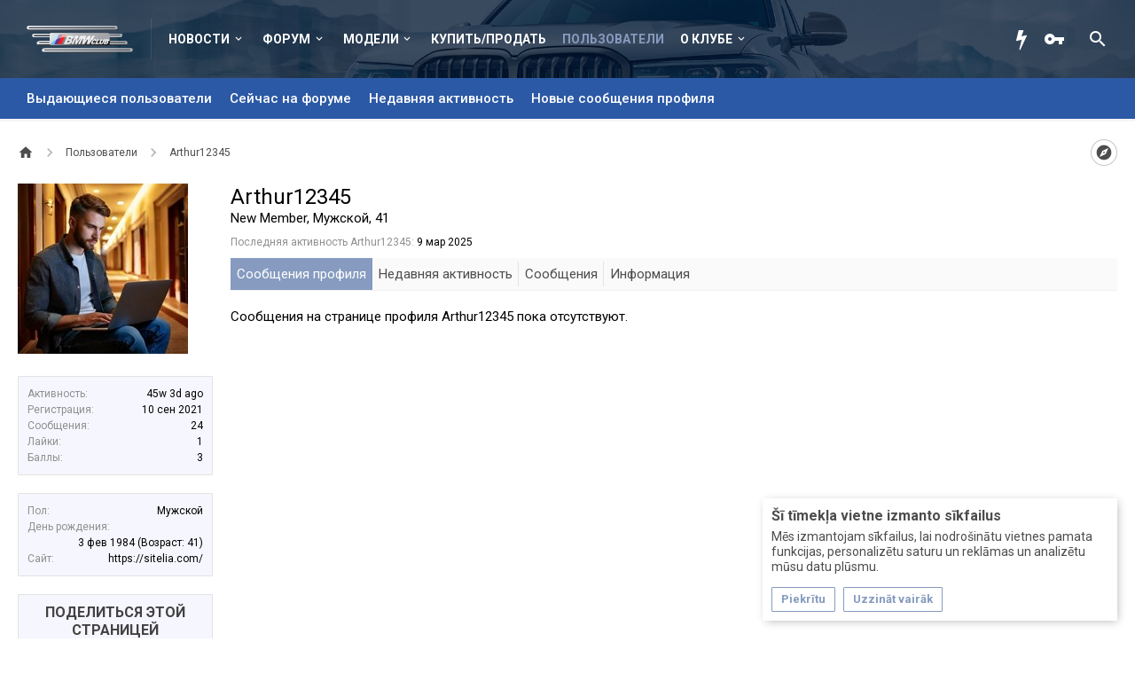

--- FILE ---
content_type: text/html; charset=UTF-8
request_url: https://bmwclub.lv/members/arthur12345.21882/
body_size: 16351
content:
<!DOCTYPE html>






	
	
		
	




	









	




	




	





	




	
		
	
	
	
		
	


<html id="XenForo" lang="ru-RU" dir="LTR" class="Public NoJs uix_javascriptNeedsInit LoggedOut NoSidebar RunDeferred Responsive pageIsLtr   hasTabLinks  hasSearch activeSmallLogo  is-sidebarOpen hasRightSidebar is-setWidth navStyle_2 pageStyle_1 hasFlexbox" xmlns:fb="http://www.facebook.com/2008/fbml">
<head>


	<meta charset="utf-8" />
	<meta http-equiv="X-UA-Compatible" content="IE=Edge,chrome=1" />
	
		<meta name="viewport" content="width=device-width, initial-scale=1" />
	
	
		<base href="https://bmwclub.lv/" />
		<script>
			var _b = document.getElementsByTagName('base')[0], _bH = "https://bmwclub.lv/";
			if (_b && _b.href != _bH) _b.href = _bH;
		</script>
	

	<title>Arthur12345 | BMW Club Latvia</title>
	<noscript><style>.JsOnly, .jsOnly { display: none !important; }</style></noscript>
	<link rel="stylesheet" href="css.php?css=xenforo,form,public&amp;style=7&amp;dir=LTR&amp;d=1765883234" />
	<link rel="stylesheet" href="css.php?css=EWRporta2_Global,login_bar,member_view,message_simple,moderator_bar,notices,sidebar_share_page&amp;style=7&amp;dir=LTR&amp;d=1765883234" />

	<link rel="stylesheet" href="css.php?css=uix,xenith,xenith_icons&amp;style=7&amp;dir=LTR&amp;d=1765883234" />
	<style>
	/*** UIX -- PER USER STYLES ***/

	

	


	

</style>
	<link rel="stylesheet" href="css.php?css=EXTRA&amp;style=7&amp;dir=LTR&amp;d=1765883234" />

	
	<style>
/* Node Styling */

</style>

	

	

	<script>

	(function(i,s,o,g,r,a,m){i['GoogleAnalyticsObject']=r;i[r]=i[r]||function(){
	(i[r].q=i[r].q||[]).push(arguments)},i[r].l=1*new Date();a=s.createElement(o),
	m=s.getElementsByTagName(o)[0];a.async=1;a.src=g;m.parentNode.insertBefore(a,m)
	})(window,document,'script','//www.google-analytics.com/analytics.js','ga');
	
	ga('create', 'UA-5434649-1', 'auto');
	ga('send', 'pageview');

</script>
	
	












<link href="styles/bmwclub/uix/css/font-awesome.min.css" rel="stylesheet">
<link href='//fonts.googleapis.com/css?family=Roboto:400,500,700&amp;subset=cyrillic' rel='stylesheet' type='text/css'>


<script src="js/jquery/jquery-1.11.0.min.js"></script>



<script src="js/xenforo/xenforo.js?_v=f861c8aa"></script>
<script>
var samViewCountMethod = "view";

</script>
	<script src="js/xenforo/quick_reply_profile.js?_v=f861c8aa"></script>




<!--[if lt IE 9]>
	
		 
        	<script src="//cdnjs.cloudflare.com/ajax/libs/html5shiv/3.7.2/html5shiv.min.js"></script>
	        
	        <script src="//cdnjs.cloudflare.com/ajax/libs/respond.js/1.4.2/respond.js"></script>
	        
	        <script src="//cdnjs.cloudflare.com/ajax/libs/selectivizr/1.0.2/selectivizr-min.js"></script>
	

<![endif]-->



<script>
	uix = {
		elm: {},
		fn:{},
		init: function(){
			if (uix.betaMode) {
				console.group('uix.%cinit()', 'color:#3498DB');
			}
			for(var x=0;x<uix.events.init.length;x++){
				uix.events.init[x]()
		  	}
		  	console.groupEnd('uix.%cinit()','color:#3498DB')
		},
	  	events: {init:[]},
	  	on: function(event, fn){
	  		if(event=='init'){
	  			uix.events.init.push(fn)
	  		}
	  	},

		betaMode				: parseInt('0'),
		jsPathUsed				: 'xenith',
		jsGlobal				: parseInt('0'),


	  	version					: '1.5.21.0',
	  	jsHeadVersion				: '1.5.16.0a',
	  	addonVersion				: '1010270',
	  	jsCacheBust				: '1',
	  	contentTemplate				: 'member_view',

		javascriptInitHide			: parseInt('1'),
		globalPadding 				: parseInt('20px'),
		sidebarWidth				: parseInt('340px'),
		mainContainerMargin  	        	: '360px',
		maxResponsiveWideWidth   		: parseInt('1023px'),
		maxResponsiveMediumWidth 		: parseInt('610px'),
		maxResponsiveNarrowWidth 		: parseInt('480px'),
		sidebarMaxResponsiveWidth		: parseInt('1023px'),
		
			responsiveMessageBreakpoint		: parseInt('610px'),
		
		sidebarMaxResponsiveWidthStr		: '1023px',

		
			offCanvasRightTriggerWidth	: parseInt('610px'),
		

		
			offCanvasLeftTriggerWidth	: parseInt('1023px'),
		

		
			
				offCanvasNavTriggerWidth	: parseInt('1023px'),
			
		
		
			
				offCanvasVisitorTriggerWidth	: parseInt('610px'),
			
		

		offcanvasTriggerAnimationDuration	: parseInt('300ms'),




		dropdownMenuAnimationSpeed		: parseInt('0s'),
		inlineAlertBalloons			: (parseInt('1') && !parseInt('0')) || parseInt('0'),

		jumpToFixedDelayHide			: parseInt('1'),

		stickyNavigationMinWidth 		: parseInt('0'),
		stickyNavigationMinHeight		: parseInt('0'),
		stickyNavigationMaxWidth 		: parseInt('800px'),
		stickyNavigationMaxHeight		: parseInt('0'),
		stickyNavigationPortraitMinWidth 	: parseInt('0'),
		stickyNavigationPortraitMinHeight	: parseInt('0'),
		stickyNavigationPortraitMaxWidth 	: parseInt('800px'),
		stickyNavigationPortraitMaxHeight	: parseInt('0'),
		stickySidebar 				: 0,
		
			sidebarInnerFloat		: "right",
		
		RTL					: 0,
		stickyItems 				: {},
		stickyGlobalMinimumPosition		: parseInt('200px'),
		stickyGlobalScrollUp			: parseInt('1'),
		stickyDisableIOSThirdParty		: parseInt('1'),
		preventAlwaysSticky			: parseInt('0'),

		searchMinimalSize			: parseInt('610px'),

		searchPosition				: parseInt('2'),

		nodeStyle				: parseInt('0'),
		pageStyle				: parseInt('1'),

		enableBorderCheck			: parseInt('1'),
		enableULManager				: parseInt('1'),

		threadSlidingAvatar			: parseInt('0'),
		threadSlidingExtra			: parseInt('0'),
		threadSlidingHover			: parseInt('0'),
		threadSlidingStaffShow			: parseInt('0'),
		threadSlidingGlobalEnable		: parseInt('1'),

		signatureHidingEnabled			: parseInt('0'),
		signatureHidingEnabledAddon		: parseInt('1'),
		signatureMaxHeight			: parseInt('100px'),
		signatureHoverEnabled			: parseInt('0'),

		enableStickyFooter 			: parseInt('1'),
		stickyFooterBottomOffset 		: parseInt('20px') * 2,

		
			sidebarStickyBottomOffset	: parseInt(0),
		

	  	
			offCanvasSidebar			: 1,

			
				offCanvasSidebarVisitorTabs		: 1,
			

		

		offcanvasLeftStatic			: 1 && parseInt('0') && parseInt('1'),
		offcanvasRightStatic			: 0 && parseInt('0') && parseInt('1'),
		offcanvasLeftStaticBreakpoint		: parseInt('1300px'),
		offcanvasRightStaticBreakpoint		: parseInt('1300px'),

		reinsertWelcomeBlock			: parseInt('0'),

		sidebarCookieExpire			: '',
		canCollapseSidebar			: '',

		cookiePrefix				: 'xf_',
		sidebarLocation 			: parseInt('0'),

		collapsibleSidebar			: parseInt('1'),
		collapsedNodesDefault			: '',
		nodeGridCollapseEnabled			: parseInt('0'),			
		widthToggleUpper			: '100%',
		widthToggleLower			: '1500px',
		
			toggleWidthEnabled		: parseInt('1'),
		
		toggleWidthBreakpoint			: parseInt('1540'),
		collapsibleNodes			: parseInt('1'),
		collapsibleSticky			: parseInt('1'),
		ajaxWidthToggleLink			: 'uix/toggle-width',
		ajaxStickyThreadToggleLink		: 'uix/toggle-sticky-threads',
		ajaxStickyThreadExpandLink		: 'uix/expand-sticky-threads',
		ajaxStickyThreadCollapseLink		: 'uix/collapse-sticky-threads',
		ajaxSidebarToggleLink			: 'uix/toggle-sidebar',

		stickySidebarDelayInit			: parseInt('1'),
		stickySidebarLegacy			: parseInt('0'),
		stickySidebarDisableIOS			: parseInt('1'),

		user					: {
								'themeName'		: 'BMW Club Latvia',
								'-themeParents'		: '7,3,0',
								'-themeModified'	: '1765883234',
								'-themeSelectable'	: '1',
								languageName		: 'Russian (RU)',
								stickyEnableUserbar	: (parseInt('') == parseInt('')) ? parseInt('') : true,
								stickyEnableNav		: (parseInt('') == parseInt('')) ? parseInt('') : true,
								stickyEnableSidebar	: (parseInt('') == parseInt('')) ? parseInt('') : true,
								widthToggleState	: (parseInt('0') == parseInt('0')) ? parseInt('0') : parseInt('0'),
								stickyThreadsState	: (parseInt('') == parseInt('')) ? (parseInt('') > 0) : 0,
								
									sidebarState	: 0,
								
								
									collapseUserInfo : 1,
								
								
									signatureHiding : 1,
								
								isAdmin			: parseInt('0"')
							}
	};

	if(uix.stickyNavigationMaxWidth == 0){uix.stickyNavigationMaxWidth = 999999}
	if(uix.stickyNavigationMaxHeight == 0){uix.stickyNavigationMaxHeight = 999999}
	if(uix.stickyNavigationPortraitMaxWidth == 0){uix.stickyNavigationPortraitMaxWidth = 999999}
	if(uix.stickyNavigationPortraitMaxHeight == 0){uix.stickyNavigationPortraitMaxHeight = 999999}

	
		uix.stickyItems['#navigation'] = {normalHeight:parseInt('46'), stickyHeight:parseInt('50')}

		var subElement = null;
		
			//if tablinks are visible
			uix.stickyItems['#navigation'].options = {subElement: '#navigation .tabLinks', subNormalHeight: parseInt('49'), subStickyHeight: parseInt('62'), subStickyHide: 1 == 1 , scrollSticky: uix.stickyGlobalScrollUp }
		

	

	

	$(document).ready(function(){

	//put jquery code here


});

	uix.debug = function() {
		result = "\n\n############============   Begin Copying Here   ============############\n\n";
		result += "Error: the functions file was not found.";
		result += "\n\n############============   End Copying Here   ============############\n\n";

		uix.fixJsVisibility();

		console.log(result);
	}

</script>

<script src="js/audentio/xenith/functions.min.js?_v=f861c8aa_1.5.21.0_1"></script>

<script>
	uix.adminJsError = function(errMsg) {
		console.error(errMsg);

		
	}

	uix.fixJsVisibility = function() {
		var userBar = $('.hasJs #userBar');
		var nodeList = $('.hasJs #forums, .hasJs .category_view .nodeList, .hasJs .watch_forums .nodeList');
		var panels = $('.js-uix_panels')
		if (userBar.length) userBar.css('display', 'block');
		if (nodeList.length) nodeList.css('visibility', 'visible');
		if (panels.length) $('.js-uix_panels').removeClass('needsInit');
		$('html').removeClass('uix_javascriptNeedsInit');
	}

	uix.catchJsError = function(err) {
		console.log("\n\n############============   Begin Copying Here   ============############\n\n")
		var errMsg = "Uh Oh!  It looks like there's an error in your page's javascript.  There will likely be significant issues with the use of the forum until this is corrected.  If you are unable to resolve this and believe it is due to a bug in your Audentio Design theme, contact Audentio support and include a copy of the text between the designated areas from your javascript console.  This is the error: \n\n" + err ;
		uix.fixJsVisibility();
		uix.adminJsError(errMsg);
		console.log("\n\n");
		console.log(err);
		console.log("\n\n");
		try {
			uix.debug(true);
		} catch (err) {
			console.log("Unable to include uix.debug();");
		}

		console.log("\n\n############============   End Copying Here   ============############\n\n");
	}

	$(document).ready(function(){
		if (typeof(audentio) === 'undefined' || typeof(uix.jsVersion) === 'undefined') {
			var errMsg = 'Uh Oh!  It looks like the javascript for your theme was not found in /js/audentio/xenith/.\n\n';
			if (uix.jsGlobal) {
				errMsg += 'Your forum is set to use the same javascript directory for all your themes.  Consider disabling this or modifying the directory.  Options are located under Options > [UI.X] General.\n\n'
			} else {
				errMsg += 'Your theme has set the location of its javascript directory.  You may need to modify the javascript directory location style property located under [UI.X] Global Settings > Javascript Path.\n\n'
			}
			errMsg += 'If your files are in the directory specified, ensure that your file permissions allow them to be read.  There will likely be significant issues with the use of the forum until this is corrected.  If you are unable to resolve this, contact Audentio support.  This error has also been logged to the javascript console.';

			uix.fixJsVisibility();

			uix.adminJsError(errMsg);
		} else if (uix.jsHeadVersion.split('_')[0] != uix.jsVersion.split('_')[0]) {
			var errMsg = 'Uh Oh! It looks like the version of your javascript functions file does not match the version of your page_container_js_head template.  \n\nYour javascript functions file is version "' + uix.jsVersion + '". \nYour page_container_js_head is version "' + uix.jsHeadVersion + '".  \n\nIf your functions file version number is higher, ensure that you have merged all templates (especially page_container_js_head).  If your page_container_js_head version number is higher, ensure that you have correctly uploaded the latest version of the javascript functions file and that you have cleared anything that could cache an old version of the javascript (CDN / Cloudflare / etc.). \n\nThis issue could cause parts of your forum to not display or function correctly.  If this does not resolve the issue contact Audentio support.  This error has also been logged to the javascript console.';
			
			uix.fixJsVisibility();
			
			uix.adminJsError(errMsg);
		}
	});
</script>

<script>
	try {
		uix.dateHelper.phrase = {
			now: 'now',
			second: 's',
			minute: 'm',
			hour: 'h',
			day: 'd',
			week: 'w',
			year: 'y',
			century: 'c',
			ago: '{time} ago',
			future: 'in {time}'
		}


		uix.sticky.stickyMinDist = parseInt('50');

		$(document).ready(function(){
			try {
				
				

				uix.initFunc();
			} catch (err) {
				uix.catchJsError(err);
			}
		});
	} catch (err) {
		uix.catchJsError(err);
	}
</script>


	<link href="/styles/bmwclub/xenforo/favicon.ico" rel="icon" type="image/x-icon" />
	<link rel="apple-touch-icon" href="https://bmwclub.lv/styles/default/xenforo/logo.og.png" />
	<link rel="alternate" type="application/rss+xml" title="RSS-лента для BMW Club Latvia" href="forums/-/index.rss" />
	
	
	<link rel="canonical" href="https://bmwclub.lv/members/arthur12345.21882/" />
	<meta name="description" content="Arthur12345 is a member of BMW Club Latvia. New Member, Мужской, 41" />	<meta property="og:site_name" content="BMW Club Latvia" />
	<meta property="og:image" content="https://bmwclub.lv/data/avatars/m/21/21882.jpg?1741509467" />
	<meta property="og:image" content="https://bmwclub.lv/styles/default/xenforo/logo.og.png" />
	<meta property="og:type" content="profile" />
	<meta property="og:url" content="https://bmwclub.lv/members/arthur12345.21882/" />
	<meta property="og:title" content="Arthur12345" />
	<meta property="og:description" content="Arthur12345 - New Member на сайте BMW Club Latvia" />
	
		<meta property="profile:username" content="Arthur12345" />
		<meta property="profile:gender" content="male" />
	
	
	




	

</head>

<body>

	
	
		

<div id="loginBar">
	<div class="pageContent">
		<span class="helper"></span>
	</div>
	<div class="pageWidth">

		

	</div>
</div>
	
	
		
		<div class="js-uix_panels uix_panels ">
			
				

<aside class="js-sidePanelWrapper sidePanelWrapper  sidePanelWrapper--left">
	<a href="#" class="js-panelMask uix_panelMask"></a>
	
		<div class="sidePanel sidePanel--nav">
			<nav>
<ul class="sidePanel__navTabs">
	
							<!-- home -->
							


								<!-- extra tabs: home -->
								
								
									
										
											<li class="navTab articles ">
								
												<a href="https://bmwclub.lv/" class="navLink">Новости</a>
												<a href="https://bmwclub.lv/" class="SplitCtrl"><i class="uix_icon js-offcanvasIcon uix_icon-expandDropdown"></i></a>
									
												<div class="tabLinks">
													<ul class="secondaryContent blockLinksList">
	<li><a href="find-new/posts" rel="nofollow">Последние сообщения</a></li>
	<li><a href="recent-activity/">Недавняя активность</a></li>

	

	
</ul>
												</div>
											</li>
										
									
								
								


								<!-- forums -->
								
									
										<li class="navTab forums ">
											<a href="https://bmwclub.lv/forums/" class="navLink">Форум</a>
											<a href="https://bmwclub.lv/forums/" class="SplitCtrl"><i class="uix_icon js-offcanvasIcon uix_icon-expandDropdown"></i></a>
								
											<div class="tabLinks">
									
													<ul class="secondaryContent blockLinksList">
													
														<li><a href="find-new/posts" rel="nofollow">Последние сообщения</a></li>
														<li><a href="search/?type=post">Поиск сообщений</a></li>
														
														
														<li class="etkCatalog"><a href="http://www.realoem.com/bmw/ru/select" rel="nofollow" target="_blank">Каталог ETK</a></li>
													
													</ul>
									
											</div>
										</li>
								
								

								<!-- extra tabs: middle -->
								
								
									
										
											<li class="navTab siropuCustomTab custom-tab-5 ">
								
											<a href="/forums/#bmw-forum.1" class="navLink models-list">Модели</a>
											<a href="/forums/#bmw-forum.1" class="SplitCtrl"><i class="uix_icon js-offcanvasIcon uix_icon-expandDropdown"></i></a>
								
											<div class="tabLinks">
												<ul class="secondaryContent blockLinksList">
	
		
			<li><a href="/forums/bmw-1-serija.26/" class="">1 серия</a></li>
		
	
		
			<li><a href="/forums/bmw-2-serija.333/" class="">2 серия</a></li>
		
	
		
			<li><a href="/forums/bmw-3-serija.131/" class="">3 серия</a></li>
		
	
		
			<li><a href="/forums/bmw-4-serija.329/" class="">4 серия</a></li>
		
	
		
			<li><a href="/forums/bmw-5-serija.132/" class="">5 серия</a></li>
		
	
		
			<li><a href="/forums/bmw-6-serija.138/" class="">6 серия</a></li>
		
	
		
			<li><a href="/forums/bmw-7-serija.133/" class="">7 серия</a></li>
		
	
		
			<li><a href="/forums/bmw-8-serija.181/" class="">8 серия</a></li>
		
	
		
			<li><a href="/forums/bmw-x1-serija.324/" class="">X1</a></li>
		
	
		
			<li><a href="/forums/bmw-x3-serija.134/" class="">X3</a></li>
		
	
		
			<li><a href="/forums/bmw-x4-serija.330/" class="">X4</a></li>
		
	
		
			<li><a href="/forums/bmw-x5-serija.323/" class="">X5</a></li>
		
	
		
			<li><a href="/forums/bmw-x6-serija.325/" class="">X6</a></li>
		
	
		
			<li><a href="/forums/bmw-z-serija.140/" class="">Z серия</a></li>
		
	
		
			<li><a href="/forums/bmw-m-serija.31/" class="">M серия</a></li>
		
	
		
			<li><a href="/forums/bmw-gt-serija.328/" class="">GT серия</a></li>
		
	
</ul>
											</div>
										</li>
										
									
								
									
										
											<li class="navTab siropuCustomTab custom-tab-22 ">
												<a href="/forums/pokupka-prodazha.144/" class="navLink">Купить/Продать</a>
											</li>
										
									
								
								


								<!-- members -->
								
									
											<li class="navTab members selected">

												<a href="https://bmwclub.lv/members/" class="navLink">Пользователи</a>
												<a href="https://bmwclub.lv/members/" class="SplitCtrl"><i class="uix_icon js-offcanvasIcon uix_icon-expandDropdown"></i></a>
									
												<div class="tabLinks">
									
													<ul class="secondaryContent blockLinksList">
													
														<li><a href="members/">Выдающиеся пользователи</a></li>
														
														<li><a href="online/">Сейчас на форуме</a></li>
														<li><a href="recent-activity/">Недавняя активность</a></li>
														<li><a href="find-new/profile-posts">Новые сообщения профиля</a></li>
													
													</ul>
									
											</div>
										</li>
								

								<!-- extra tabs: end -->
								
								
									
										
											<li class="navTab siropuCustomTab custom-tab-1 ">
								
											<a href="pages/about/" class="navLink">О клубе</a>
											<a href="pages/about/" class="SplitCtrl"><i class="uix_icon js-offcanvasIcon uix_icon-expandDropdown"></i></a>
								
											<div class="tabLinks">
												<ul class="secondaryContent blockLinksList">
	
		
			<li><a href="pages/about/" class="">О клубе</a></li>
		
	
		
			<li><a href="pages/contacts/" class="">Контакты</a></li>
		
	
		
			<li><a href="pages/membership/" class="">Порядок вступления</a></li>
		
	
</ul>
											</div>
										</li>
										
									
								
								

	

</ul>
</nav>
		</div>
	
</aside>
			
			
				

<aside class="js-sidePanelWrapper sidePanelWrapper  sidePanelWrapper--right">
	<a href="#" class="js-panelMask uix_panelMask"></a>
	
		
			<div class="sidePanel sidePanel--login">
				<form action="login/login" method="post" class="xenForm--uixLoginForm xenForm">

	<dl class="ctrlUnit fullWidth">
		<dt><label for="ctrl_pageLogin_login">Ваше имя или e-mail:</label></dt>
		<dd><input type="text" name="login" value="" id="ctrl_pageLogin_login" class="textCtrl uix_fixIOSClickInput" tabindex="21" /></dd>
	</dl>

	<dl class="ctrlUnit fullWidth">
		<dt><label for="ctrl_pageLogin_password">Пароль:</label></dt>
		<dd>
			<input type="password" name="password" class="textCtrl uix_fixIOSClickInput" id="ctrl_pageLogin_password" tabindex="22" />
			<div><a href="lost-password/" class="OverlayTrigger OverlayCloser" tabindex="26">Забыли пароль?</a></div>
		</dd>
	</dl>

	

	<dl class="ctrlUnit submitUnit">
		<dd>
			<input type="submit" class="button primary" value="Вход" data-loginPhrase="Вход" data-signupPhrase="Регистрация" tabindex="24" />
			<label class="rememberPassword"><input type="checkbox" name="remember" value="1" id="ctrl_pageLogin_remember" tabindex="23" /> Запомнить меня</label>
		</dd>
	</dl>

	

	<input type="hidden" name="cookie_check" value="1" />
	<input type="hidden" name="_xfToken" value="" />
	<input type="hidden" name="redirect" value="/members/arthur12345.21882/" />
	

</form>
			</div>
		
	
</aside>
			
			<div class="mainPanelWrapper">
				<a href="#" class="js-panelMask uix_panelMask"></a>
	

	
<div class="uix_wrapperFix" style="height: 1px; margin-bottom: -1px;"></div>

<div id="uix_wrapper">
<div class="uix_wrapperFix" style="height: 1px; margin-bottom: -1px;"></div>

<div id="headerMover">
	<div id="headerProxy"></div>
	
<div class="xenith_bg_wrap">
	<div class="xenith_bg"></div>
	<div class="xenith_bg_mask"></div>
	<header>
		


<div id="header">
	



	

	

	



<div id="navigation" class="header__blockItem withSearch stickyTop">
	<div class="sticky_wrapper">
		<div class="uix_navigationWrapper">
		
			<div class="pageContent">
				<nav>
					<div class="navTabs">
						
						<div class="pageWidth">
						
							<ul class="publicTabs navLeft">

							
							<li id="logo_small">
								<a href="https://bmwclub.lv/">
								
									<h2 class="uix_navigationLogoText">BMW Club Latvia</h2>
								
								</a>
							</li>
							

							





	

	
		
	


	

	
		
	













	<li class="navTab  navTab--panelTrigger navTab--navPanelTrigger PopupClosed">
		<a class="navLink js-leftPanelTrigger" href="#">
			<i class="uix_icon uix_icon-menu"></i><span class="trigger__phrase">BMW Club Latvia</span>
		</a>
	</li>



							<!-- home -->
							


								<!-- extra tabs: home -->
								
								
									
										
											<li class="navTab articles Popup PopupControl PopupClosed">
												<a href="https://bmwclub.lv/" class="navLink">Новости</a>
												<a href="https://bmwclub.lv/" class="SplitCtrl" rel="Menu"></a>
												<div class="Menu JsOnly tabMenu articlesTabLinks">
													
														<div class="primaryContent menuHeader">
															<h3>Новости</h3>
															<div class="muted">Быстрые ссылки</div>
														</div>
														<ul class="secondaryContent blockLinksList">
	<li><a href="find-new/posts" rel="nofollow">Последние сообщения</a></li>
	<li><a href="recent-activity/">Недавняя активность</a></li>

	

	
</ul>
														
													
												</div>
											</li>
										
									
								
								


								<!-- forums -->
								
									
										<li class="navTab forums Popup PopupControl PopupClosed">
											<a href="https://bmwclub.lv/forums/" class="navLink">Форум</a>
											<a href="https://bmwclub.lv/forums/" class="SplitCtrl" rel="Menu"></a>
	
											<div class="Menu JsOnly tabMenu forumsTabLinks">
												
													<div class="primaryContent menuHeader">
														<h3>Форум</h3>
														<div class="muted">Быстрые ссылки</div>
													</div>
									
													<ul class="secondaryContent blockLinksList">
													
														<li><a href="find-new/posts" rel="nofollow">Последние сообщения</a></li>
														<li><a href="search/?type=post">Поиск сообщений</a></li>
														
														
														<li class="etkCatalog"><a href="http://www.realoem.com/bmw/ru/select" rel="nofollow" target="_blank">Каталог ETK</a></li>
													
													</ul>
									
													
												
									
											</div>
										</li>
								
								

								<!-- extra tabs: middle -->
								
								
									
										
										<li class="navTab siropuCustomTab custom-tab-5 Popup PopupControl PopupClosed">
	
											<a href="/forums/#bmw-forum.1" class="navLink models-list">Модели</a>
											<a href="/forums/#bmw-forum.1" class="SplitCtrl" rel="Menu"></a>
											
											<div class="Menu JsOnly tabMenu siropuCustomTab custom-tab-5TabLinks">
												
													<div class="primaryContent menuHeader">
														<h3>Модели</h3>
														<div class="muted">Быстрые ссылки</div>
													</div>
													<ul class="secondaryContent blockLinksList">
	
		
			<li><a href="/forums/bmw-1-serija.26/" class="">1 серия</a></li>
		
	
		
			<li><a href="/forums/bmw-2-serija.333/" class="">2 серия</a></li>
		
	
		
			<li><a href="/forums/bmw-3-serija.131/" class="">3 серия</a></li>
		
	
		
			<li><a href="/forums/bmw-4-serija.329/" class="">4 серия</a></li>
		
	
		
			<li><a href="/forums/bmw-5-serija.132/" class="">5 серия</a></li>
		
	
		
			<li><a href="/forums/bmw-6-serija.138/" class="">6 серия</a></li>
		
	
		
			<li><a href="/forums/bmw-7-serija.133/" class="">7 серия</a></li>
		
	
		
			<li><a href="/forums/bmw-8-serija.181/" class="">8 серия</a></li>
		
	
		
			<li><a href="/forums/bmw-x1-serija.324/" class="">X1</a></li>
		
	
		
			<li><a href="/forums/bmw-x3-serija.134/" class="">X3</a></li>
		
	
		
			<li><a href="/forums/bmw-x4-serija.330/" class="">X4</a></li>
		
	
		
			<li><a href="/forums/bmw-x5-serija.323/" class="">X5</a></li>
		
	
		
			<li><a href="/forums/bmw-x6-serija.325/" class="">X6</a></li>
		
	
		
			<li><a href="/forums/bmw-z-serija.140/" class="">Z серия</a></li>
		
	
		
			<li><a href="/forums/bmw-m-serija.31/" class="">M серия</a></li>
		
	
		
			<li><a href="/forums/bmw-gt-serija.328/" class="">GT серия</a></li>
		
	
</ul>
													
												
											</div>
										</li>
										
									
								
									
										
											<li class="navTab siropuCustomTab custom-tab-22 PopupClosed">
												<a href="/forums/pokupka-prodazha.144/" class="navLink">Купить/Продать</a>
												
											</li>
										
									
								
								


								<!-- members -->
								
									
										<li class="navTab members selected">
	
											<a href="https://bmwclub.lv/members/" class="navLink">Пользователи</a>
											<a href="https://bmwclub.lv/members/" class="SplitCtrl" rel="Menu"></a>
	
											<div class="tabLinks membersTabLinks">
												<div class="pageWidth">
													<div class="primaryContent menuHeader">
														<h3>Пользователи</h3>
														<div class="muted">Быстрые ссылки</div>
													</div>
									
													<ul class="secondaryContent blockLinksList">
													
														<li><a href="members/">Выдающиеся пользователи</a></li>
														
														<li><a href="online/">Сейчас на форуме</a></li>
														<li><a href="recent-activity/">Недавняя активность</a></li>
														<li><a href="find-new/profile-posts">Новые сообщения профиля</a></li>
													
													</ul>
									
													
												</div>
									
											</div>
										</li>
								

								<!-- extra tabs: end -->
								
								
									
										
											<li class="navTab siropuCustomTab custom-tab-1 Popup PopupControl PopupClosed">
	
											<a href="pages/about/" class="navLink">О клубе</a>
											<a href="pages/about/" class="SplitCtrl" rel="Menu"></a>
	
											<div class="Menu JsOnly tabMenu siropuCustomTab custom-tab-1TabLinks">
												
													<div class="primaryContent menuHeader">
														<h3>О клубе</h3>
														<div class="muted">Быстрые ссылки</div>
													</div>
													<ul class="secondaryContent blockLinksList">
	
		
			<li><a href="pages/about/" class="">О клубе</a></li>
		
	
		
			<li><a href="pages/contacts/" class="">Контакты</a></li>
		
	
		
			<li><a href="pages/membership/" class="">Порядок вступления</a></li>
		
	
</ul>
													
												
											</div>
										</li>
										
									
								
								

								<!-- responsive popup -->
								<li class="navTab navigationHiddenTabs navTab--justIcon Popup PopupControl PopupClosed" style="display:none">

									<a rel="Menu" class="navLink NoPopupGadget uix_dropdownDesktopMenu"><i class="uix_icon uix_icon-navOverflow"></i><span class="uix_hide menuIcon">Menu</span></a>

									<div class="Menu JsOnly blockLinksList primaryContent" id="NavigationHiddenMenu"></div>
								</li>

								
								<!-- no selection -->
								
								

								

							</ul>


							


								<ul class="navRight visitorTabs">

								

									<li class="navTab"><a href="/find-new/posts" class="navLink" title="Новые сообщения"><i class="uix_icon fa fa-bolt"></i></a></li>

									

									

									
										
									

									
										

	<li class="navTab login PopupClosed">
		
			<a href="login/" class="navLink uix_dropdownDesktopMenu OverlayTrigger" data-cacheOverlay="false">
				<i class="uix_icon uix_icon-signIn"></i> 
				<strong class="loginText">Вход</strong>
			</a>
		

		

	</li>

	


									
									
									

									





	

	
		
	


	

	
		
	











									
										

		<li class="navTab uix_searchTab">

			

<div id="searchBar" class="hasSearchButton">
	
	<i id="QuickSearchPlaceholder" class="uix_icon uix_icon-search" title="Поиск"></i>

	


	<fieldset id="QuickSearch">
		<form action="search/search" method="post" class="formPopup">

			<div class="primaryControls">
				<!-- block: primaryControls -->
				<i class="uix_icon uix_icon-search" onclick='$("#QuickSearch form").submit()'></i>
				<input type="search" name="keywords" value="" class="textCtrl" placeholder="Поиск..." results="0" title="Введите параметры поиска и нажмите ввод" id="QuickSearchQuery" />
				<!-- end block: primaryControls -->
			</div>

			<div class="secondaryControls">
				<div class="controlsWrapper">

					<!-- block: secondaryControls -->
					<dl class="ctrlUnit">
						<dt></dt>
						<dd><ul>
							<li><label><input type="checkbox" name="title_only" value="1"
								id="search_bar_title_only" class="AutoChecker"
								data-uncheck="#search_bar_thread" /> Искать только в заголовках</label></li>
						</ul></dd>
					</dl>

					<dl class="ctrlUnit">
						<dt><label for="searchBar_users">Сообщения пользователя:</label></dt>
						<dd>
							<input type="text" name="users" value="" class="textCtrl AutoComplete" id="searchBar_users" />
							<p class="explain">Имена участников (разделяйте запятой).</p>
						</dd>
					</dl>

					<dl class="ctrlUnit">
						<dt><label for="searchBar_date">Новее чем:</label></dt>
						<dd><input type="date" name="date" value="" class="textCtrl" id="searchBar_date" /></dd>
					</dl>

					
				</div>
				<!-- end block: secondaryControls -->

				<dl class="ctrlUnit submitUnit">
					<dt></dt>
					<dd>
						<input type="submit" value="Поиск" class="button primary Tooltip" title="Искать" />
						<a href="search/" class="button moreOptions Tooltip" title="Расширенный поиск">Больше...</a>
						<div class="Popup" id="commonSearches">
							<a rel="Menu" class="button NoPopupGadget Tooltip" title="Быстрый поиск" data-tipclass="flipped"><span class="arrowWidget"></span></a>
							<div class="Menu">
								<div class="primaryContent menuHeader">
									<h3>Быстрый поиск</h3>
								</div>
								<ul class="secondaryContent blockLinksList">
									<!-- block: useful_searches -->
									<li><a href="find-new/posts?recent=1" rel="nofollow">Последние сообщения</a></li>
									
									<!-- end block: useful_searches -->
								</ul>
							</div>
						</div>
					</dd>
				</dl>

			</div>

			<input type="hidden" name="_xfToken" value="" />
		</form>
	</fieldset>
	

</div>
		</li>


									

								

								</ul>

							

							
								

	

<div class="uix_minimalSearchWrapper">

	<div id="uix_searchMinimal">
		<form action="search/search" method="post">
			<i id="uix_searchMinimalClose" class="uix_icon uix_icon-close"  title="Закрыть"></i>
			<i id="uix_searchMinimalOptions" class="uix_icon uix_icon-cog" title="Настройки"></i>
			<div id="uix_searchMinimalInput" >
				<input type="search" name="keywords" value="" placeholder="Поиск..." results="0" />
			</div>
			<input type="hidden" name="_xfToken" value="" />
		</form>
	</div>


</div>




							


						</div>
					</div>

				<span class="helper"></span>

				</nav>
			</div>
		
		</div>
	</div>
</div>



	
</div>

		
		
	</header>
	


	
	
	
	
	

	




	
</div>

<div id="content" class="member_view">
	
	<div class="pageWidth">
		<div class="pageContent">
	
			<!-- main content area -->
			
			

			
			
			<div class="breadBoxTop  ">
				
				

<nav>

	

	
		
			
		
	

	<fieldset class="breadcrumb">
		<a href="misc/quick-navigation-menu" class="OverlayTrigger jumpMenuTrigger" data-cacheOverlay="true" title="Открыть быструю навигацию"><i class="uix_icon uix_icon-sitemap"></i><!--Перейти к...--></a>

		<div class="boardTitle"><strong>BMW Club Latvia</strong></div>

		<span class="crumbs">
			
				<span class="crust homeCrumb" itemscope="itemscope" itemtype="http://data-vocabulary.org/Breadcrumb">
					<a href="https://bmwclub.lv/" class="crumb" rel="up" itemprop="url"><span itemprop="title"><i class="uix_icon uix_icon-home" title="Новости"></i><span class="uix_breadcrumb__home__title">Новости</span></span></a>
					<span class="arrow"><i class="uix_icon uix_icon-breadcrumbSeparator"></i></span>
				</span>
			

			
				<span class="crust selectedTabCrumb" itemscope="itemscope" itemtype="http://data-vocabulary.org/Breadcrumb">
					<a href="https://bmwclub.lv/members/" class="crumb" rel="up" itemprop="url"><span itemprop="title">Пользователи</span></a>
					<span class="arrow"><i class="uix_icon uix_icon-breadcrumbSeparator"></i></span>
				</span>
			

			
				
					<span class="crust" itemscope="itemscope" itemtype="http://data-vocabulary.org/Breadcrumb">
						<a href="https://bmwclub.lv/members/arthur12345.21882/" class="crumb" rel="up" itemprop="url"><span itemprop="title">Arthur12345</span></a>
						<span class="arrow"><i class="uix_icon uix_icon-breadcrumbSeparator"></i></span>
					</span>
				
			
		</span>
	</fieldset>
</nav>
				
			</div>
			
			
			
			

			
			
			
			
			
			
	

	
		

		<div class="FloatingContainer Notices">
			
				<div class=" Notice notice_9 " data-notice="9" data-delay-duration="0" data-display-duration="0" data-auto-dismiss="0">
					<div class="floatingItem light">
					
					
					<div class=" baseHtml noticeContent">
						<span class="title">Šī tīmekļa vietne izmanto sīkfailus</span>
<p>Mēs izmantojam sīkfailus, lai nodrošinātu vietnes pamata funkcijas, personalizētu saturu un reklāmas un analizētu mūsu datu plūsmu.</p>
<a href="account/dismiss-notice?notice_id=9" class="DismissCtrl button primary">Piekrītu</a>&nbsp;&nbsp;
<a class="button primary" href="help/cookies">Uzzināt vairāk</a></div>
					</div>
					</div>
				</div>
			
		</div>
	

						
			
			
			
				<div class="mainContainer_noSidebar">				
			
					<div class="mainContent">
						<!--[if lt IE 8]>
							<p class="importantMessage">Вы используете устаревший браузер. Этот и другие сайты могут отображаться в нём некорректно.<br />Необходимо обновить браузер или попробовать использовать <a href="https://www.google.com/chrome/browser/" target="_blank">другой</a>.</p>
						<![endif]-->
						

						
						
						
						
						<!-- main template -->
						
	





	



 




	







<div class="profilePage" itemscope="itemscope" itemtype="http://data-vocabulary.org/Person">

	<div class="mast">
		<div class="avatarScaler">
			
				<span class="Av21882l">
					<img src="https://bmwclub.lv/data/avatars/l/21/21882.jpg?1741509467" alt="Arthur12345" style="left: 0px; top: 0px; " itemprop="photo" />
				</span>
			
		</div>
		

		

		<div class="section infoBlock">
			<div class="secondaryContent pairsJustified">

				
				
					<dl><dt>Активность:</dt>
						<dd>
						
							<abbr class="uix_DateTime" data-time="1741542909" data-diff="27560746" data-datestring="9 мар 2025" data-timestring="19:55">9 мар 2025 в 19:55</abbr>
						
						</dd></dl>
				

				<dl><dt>Регистрация:</dt>
					<dd>
					
						10 сен 2021
					
					</dd></dl>

				<dl><dt>Сообщения:</dt>
					<dd>24</dd></dl>

				<dl><dt>Лайки:</dt>
					<dd>1</dd></dl>

				
					<dl><dt>Баллы:</dt>
						<dd><a href="members/arthur12345.21882/trophies" class="OverlayTrigger">3</a></dd></dl>
				
				
				

			</div>
		</div>

		

		

		

		
		<div class="section infoBlock">
			<dl class="secondaryContent pairsJustified">
			
				
					<dl><dt>Пол:</dt>
						<dd>Мужской</dd></dl>
				

				
					<dl><dt>День рождения:</dt>
						<dd><span class="dob" itemprop="dob">3 фев 1984</span> <span class="age">(Возраст: 41)</span></dd></dl>
				

				
					<dl><dt>Сайт:</dt>
						<dd><a href="https://sitelia.com/" rel="nofollow" target="_blank" itemprop="url">https://sitelia.com/</a></dd></dl>
				

				

				
			
			</dl>
		</div>
		
		
				
	
	<div class="section infoBlock sharePage">
		<div class="secondaryContent">
			<h3>Поделиться этой страницей</h3>
			
				
				
					<div class="tweet shareControl">
						<a href="https://twitter.com/share" class="twitter-share-button" data-count="horizontal"
							data-lang="ru-RU"
							data-url="https://bmwclub.lv/members/arthur12345.21882/"
							
							>Tweet</a>
					</div>
						
				
					<div class="facebookLike shareControl">
						
						<div class="fb-like" data-href="https://bmwclub.lv/members/arthur12345.21882/" data-layout="button_count" data-action="recommend" data-font="trebuchet ms" data-colorscheme="light"></div>
					</div>
				
					
						
			
		</div>
	</div>

		

		
		

	</div>

	<div class="mainProfileColumn">

		<div class="section primaryUserBlock">
			<div class="mainText secondaryContent">
				<div class="followBlock">
					
					
				</div>

				<h1 itemprop="name" class="username">Arthur12345</h1>

				<p class="userBlurb">
					<span class="userTitle" itemprop="title">New Member</span>, Мужской, 41
				</p>
				

				

				
					<dl class="pairsInline lastActivity">
						<dt>Последняя активность Arthur12345:</dt>
						<dd>
							
								<span class="DateTime" title="9 мар 2025 в 19:55">9 мар 2025</span>
							
						</dd>
					</dl>
				
			</div>
			<ul class="tabs mainTabs Tabs" data-panes="#ProfilePanes > li" data-history="on">
				<li><a href="/members/arthur12345.21882/#profilePosts">Сообщения профиля</a></li>
				<li><a href="/members/arthur12345.21882/#recentActivity">Недавняя активность</a></li>
				<li><a href="/members/arthur12345.21882/#postings">Сообщения</a></li>
				<li><a href="/members/arthur12345.21882/#info">Информация</a></li>
				
				
			</ul>
		</div>

		<ul id="ProfilePanes">
			<li id="profilePosts" class="profileContent">

			
				

				
				

				<form action="inline-mod/profile-post/switch" method="post"
					class="InlineModForm section"
					data-cookieName="profilePosts"
					data-controls="#InlineModControls"
					data-imodOptions="#ModerationSelect option">

					<ol class="messageSimpleList" id="ProfilePostList">
						
							<li id="NoProfilePosts">Сообщения на странице профиля Arthur12345 пока отсутствуют.</li>
						
					</ol>

					

					<div class="pageNavLinkGroup">
						<div class="linkGroup SelectionCountContainer"></div>
						<div class="linkGroup" style="display: none"><a href="javascript:" class="muted JsOnly DisplayIgnoredContent Tooltip" title="Показать скрытое содержимое от ">Показать игнорируемое содержимое</a></div>
						
					</div>

					<input type="hidden" name="_xfToken" value="" />
				</form>

			

			</li>

			
			<li id="recentActivity" class="profileContent" data-loadUrl="members/arthur12345.21882/recent-activity">
				<span class="JsOnly">Загрузка...</span>
				<noscript><a href="members/arthur12345.21882/recent-activity">Посмотреть</a></noscript>
			</li>
			

			<li id="postings" class="profileContent" data-loadUrl="members/arthur12345.21882/recent-content">
				<span class="JsOnly">Загрузка...</span>
				<noscript><a href="members/arthur12345.21882/recent-content">Посмотреть</a></noscript>
			</li>

			<li id="info" class="profileContent">

				
					<div class="section">
						<h3 class="textHeading">О себе</h3>

						<div class="primaryContent">
							
								
									<div class="pairsColumns aboutPairs">
									
										
											<dl><dt>Пол:</dt> <dd>Мужской</dd></dl>
										

										
											<dl><dt>День рождения:</dt> <dd>3 фев 1984 (Возраст: 41)</dd></dl>
										

										
											<dl><dt>Сайт:</dt> <dd><a href="https://sitelia.com/" rel="nofollow" target="_blank">https://sitelia.com/</a></dd></dl>
										

										

										
										
											
												
	<dl>
		<dt>Автомобиль:</dt> 
		<dd>
			
				BMW
			
		</dd>
	</dl>

											
										
									
									</div>
								

								
							
						</div>
					</div>
				

				<div class="section">
					<h3 class="textHeading">Взаимодействовать</h3>

					<div class="primaryContent">
						<div class="pairsColumns contactInfo">
							<dl>
								<dt>Содержимое:</dt>
								<dd><ul>
									
									<li><a href="search/member?user_id=21882" rel="nofollow">Найти все сообщения, созданные Arthur12345</a></li>
									<li><a href="search/member?user_id=21882&amp;content=thread" rel="nofollow">Найти все темы, созданные Arthur12345</a></li>
									
								</ul></dd>
							</dl>
							
							
						</div>
					</div>
				</div>
				
					
						<div class="section">
							<h3 class="textHeading">Подпись</h3>
							<div class="primaryContent">
								<div class="baseHtml signature ugc"><a href="https://sitelia.com/?utm_source=BMWCLUB&amp;utm_medium=Forum&amp;utm_campaign=signaturelink" target="_blank" class="externalLink" rel="nofollow">ИТ системы для бизнеса (индивидуальные ERP, CRM), eCommerce, продвижение в поиск и chatGPT</a></div>
							</div>
						</div>
					
				

			</li>
			
			
		</ul>
	</div>

</div>





	




						
						
							<!-- login form, to be moved to the upper drop-down -->
							







<form action="login/login" method="post" class="xenForm " id="login" style="display:none">

	

	<div class="ctrlWrapper">
		<dl class="ctrlUnit">
			<dt><label for="LoginControl">Ваше имя или e-mail:</label></dt>
			<dd><input type="text" name="login" id="LoginControl" class="textCtrl" tabindex="101" /></dd>
		</dl>
	
	
		<dl class="ctrlUnit">
			<dt>
				<label for="ctrl_password">У Вас уже есть учётная запись?</label>
			</dt>
			<dd>
				<ul>
					<li><label for="ctrl_not_registered"><input type="radio" name="register" value="1" id="ctrl_not_registered" tabindex="105" />
						Нет, зарегистрироваться сейчас.</label></li>
					<li><label for="ctrl_registered"><input type="radio" name="register" value="0" id="ctrl_registered" tabindex="105" checked="checked" class="Disabler" />
						Да, мой пароль:</label></li>
					<li id="ctrl_registered_Disabler">
						<input type="password" name="password" class="textCtrl" id="ctrl_password" tabindex="102" />
						<div class="lostPassword"><a href="lost-password/" class="OverlayTrigger OverlayCloser" tabindex="106">Забыли пароль?</a></div>
					</li>
				</ul>
			</dd>
		</dl>
	
		
		<dl class="ctrlUnit submitUnit">
			<dt></dt>
			<dd>
				<input type="submit" class="button primary" value="Вход" tabindex="104" data-loginPhrase="Вход" data-signupPhrase="Регистрация" />
				<label for="ctrl_remember" class="rememberPassword"><input type="checkbox" name="remember" value="1" id="ctrl_remember" tabindex="103" /> Запомнить меня</label>
			</dd>
		</dl>
	</div>

	<input type="hidden" name="cookie_check" value="1" />
	<input type="hidden" name="redirect" value="/members/arthur12345.21882/" />
	<input type="hidden" name="_xfToken" value="" />

</form>
						
						</div>
			
				</div>
			
			
			
			
			
			</div>
	
		</div>
	</div>
	

</div>

<footer>
	


	<div id="uix_jumpToFixed">
		
			<a href="#XenForo" title="Вверх" data-position="top"><i class="uix_icon uix_icon-jumpToTop"></i></a>
		
		
	</div>










<div id="uix_stickyFooterSpacer"></div>




	
	
	
	
	
	
	
	
	
	
	
	
	
	
	
	
	
	






<div class="footerLegal">
	
		<div class="pageContent">
			<div class="pageWidth">
			<div id="copyright">
				Forum software by XenForo&trade; <span>&copy;2010-2017 XenForo Ltd.</span> <div>Перевод: <a class="concealed" href="http://www.xf-russia.ru" target="_blank">XF-Russia.ru</a></div><div id="thCopyrightNotice">Some XenForo functionality crafted by <a href="http://xf.themehouse.com/" title="Premium XenForo Add-ons" target="_blank">ThemeHouse</a>.</div>
				<div class="thCopyrightNoticeStyle">Theme designed by <a href="https://www.themehouse.com/xenforo/themes" title="Premium XenForo Themes" rel="nofollow" target="_blank">ThemeHouse</a>.</div>
				
			</div>
			
			
				<ul class="uix_socialMediaLinks">
	<li class="uix_socialLink uix_socialLink--facebook"><a href="https://www.facebook.com/groups/132327230161652/" target="_blank"><i class="uix_icon uix_icon-facebook"></i></a></li>

        

        

        

        

        

        

        

        

        

        

        

        

        

        

        

        
        
        

	
	
	    <li class="uix_socialLink uix_socialLink--contact"><a href="misc/contact" class="OverlayTrigger" data-overlayOptions="{&quot;fixed&quot;:false}"><i class="uix_icon uix_icon-email"></i></a></li>
	
	

        



<!--ADD LIST ITEMS HERE -->



        <li class="uix_socialLink uix_socialLink--rss"><a href="forums/-/index.rss" rel="alternate}" target="_blank"><i class="uix_icon uix_icon-rss"></i></a></li>
</ul>
				

			<span class="helper"></span>
		</div>
	</div>	
</div>



<div class="footer">
	
		<div class="pageContent">
			<div class="pageWidth">
				<div class="madeIn">Сделано в <a href="http://entrypointsoft.com">Entrypoint</a></div>
				
				
				<ul class="footerLinks">
					
						<li><a href="https://bmwclub.lv/" class="homeLink">Главная</a></li>
						
							<li><a href="misc/contact" class="OverlayTrigger" data-overlayOptions="{&quot;fixed&quot;:false}">Обратная связь</a></li>
						
						<li><a href="help/">Помощь</a></li>
					
					
						<li><a href="help/terms">Условия и правила</a></li>
						
					
					
				</ul>
				
				
					<dl class="choosers chooser_widthToggle">
						<dt>Изменить ширину</dt>
						<dd><a href="javascript: uix.toggleWidth.toggle()" class='Tooltip' title="Изменить ширину" rel="nofollow"><span class="uix_icon js-widthIcon uix_icon-expandWidth"></span></a></dd>
					</dl>
				
				
					<dl class="choosers">
						
						
					</dl>
				
				
			
			<span class="helper"></span>

			</div>
		</div>
	
</div>


			</div>
	
</div>

</footer>

<div class="bottomFixer">
	
	


</div>

<script>


jQuery.extend(true, XenForo,
{
	visitor: { user_id: 0 },
	serverTimeInfo:
	{
		now: 1769103655,
		today: 1769032800,
		todayDow: 4
	},
	_lightBoxUniversal: "0",
	_enableOverlays: "1",
	_animationSpeedMultiplier: "0.5",
	_overlayConfig:
	{
		top: "10%",
		speed: 100,
		closeSpeed: 50,
		mask:
		{
			color: "rgb(0, 0, 0)",
			opacity: "0.4",
			loadSpeed: 100,
			closeSpeed: 50
		}
	},
	_ignoredUsers: [],
	_loadedScripts: {"EWRporta2_Global":true,"member_view":true,"sidebar_share_page":true,"message_simple":true,"login_bar":true,"moderator_bar":true,"notices":true,"js\/xenforo\/quick_reply_profile.js?_v=f861c8aa":true},
	_cookieConfig: { path: "/", domain: "", prefix: "xf_"},
	_csrfToken: "",
	_csrfRefreshUrl: "login/csrf-token-refresh",
	_jsVersion: "f861c8aa",
	_noRtnProtect: false,
	_noSocialLogin: false
});
jQuery.extend(XenForo.phrases,
{
	cancel: "Отмена",

	a_moment_ago:    "только что",
	one_minute_ago:  "минуту назад",
	x_minutes_ago:   "%minutes% мин. назад",
	today_at_x:      "Сегодня, в %time%",
	yesterday_at_x:  "Вчера, в %time%",
	day_x_at_time_y: "%day% в %time%",

	day0: "Воскресенье",
	day1: "Понедельник",
	day2: "Вторник",
	day3: "Среда",
	day4: "Четверг",
	day5: "Пятница",
	day6: "Суббота",

	_months: "Январь,Февраль,Март,Апрель,Май,Июнь,Июль,Август,Сентябрь,Октябрь,Ноябрь,Декабрь",
	_daysShort: "Вс,Пн,Вт,Ср,Чт,Пт,Сб",

	following_error_occurred: "Произошла ошибка",
	server_did_not_respond_in_time_try_again: "Сервер не ответил вовремя. Пожалуйста, попробуйте снова.",
	logging_in: "Авторизация",
	click_image_show_full_size_version: "Нажмите на это изображение для просмотра полноразмерной версии.",
	show_hidden_content_by_x: "Показать скрытое содержимое от {names}"
});

// Facebook Javascript SDK
XenForo.Facebook.appId = "";
XenForo.Facebook.forceInit = true;


</script>







</div> 

<div class="uix_wrapperFix" style="height: 1px; margin-top: -1px;"></div>


		</div> 
	</div> 
	


<script>

$(document).ready(function(){
    $("select").after("<i class='material-icons selectBoxIcon'>arrow_drop_down</i>");
});

</script>

<div class="breadcrumbMeta">
	

<nav>

	

	
		
			
		
	

	<fieldset class="breadcrumb">
		<a href="misc/quick-navigation-menu" class="OverlayTrigger jumpMenuTrigger" data-cacheOverlay="true" title="Открыть быструю навигацию"><i class="uix_icon uix_icon-sitemap"></i><!--Перейти к...--></a>

		<div class="boardTitle"><strong>BMW Club Latvia</strong></div>

		<span class="crumbs">
			
				<span class="crust homeCrumb">
					<a href="https://bmwclub.lv/" class="crumb"><span><i class="uix_icon uix_icon-home" title="Новости"></i><span class="uix_breadcrumb__home__title">Новости</span></span></a>
					<span class="arrow"><i class="uix_icon uix_icon-breadcrumbSeparator"></i></span>
				</span>
			

			
				<span class="crust selectedTabCrumb">
					<a href="https://bmwclub.lv/members/" class="crumb"><span>Пользователи</span></a>
					<span class="arrow"><i class="uix_icon uix_icon-breadcrumbSeparator"></i></span>
				</span>
			

			
				
					<span class="crust">
						<a href="https://bmwclub.lv/members/arthur12345.21882/" class="crumb"><span>Arthur12345</span></a>
						<span class="arrow"><i class="uix_icon uix_icon-breadcrumbSeparator"></i></span>
					</span>
				
			
		</span>
	</fieldset>
</nav>
</div>

<!-- UI.X Version: 1.5.21.0 //-->

</body>
</html>

--- FILE ---
content_type: text/css; charset=utf-8
request_url: https://bmwclub.lv/css.php?css=xenforo,form,public&style=7&dir=LTR&d=1765883234
body_size: 19625
content:
@charset "UTF-8";html{color:#000;background:#FFF}body,div,dl,dt,dd,ul,ol,li,h1,h2,h3,h4,h5,h6,pre,code,form,fieldset,legend,input,button,textarea,p,blockquote,th,td{margin:0;padding:0}table{border-collapse:collapse;border-spacing:0}fieldset,img{border:0}address,caption,cite,code,dfn,em,strong,th,var,optgroup{font-style:inherit;font-weight:inherit}del,ins{text-decoration:none}li{list-style:none}caption,th{text-align:left}h1,h2,h3,h4,h5,h6{font-size:100%;font-weight:normal}q:before,q:after{content:''}abbr,acronym{border:0;font-variant:normal;text-decoration:none}sup{vertical-align:baseline}sub{vertical-align:baseline}legend{color:#000}input,button,textarea,select,optgroup,option{font-family:inherit;font-size:inherit;font-style:inherit;font-weight:inherit}input,button,textarea,select{*font-size:100%}body{font:13px/1.231 arial,helvetica,clean,sans-serif;*font-size:small;*font:x-small}select,input,button,textarea,button{font:99% arial,helvetica,clean,sans-serif}table{font-size:inherit;font:100%}pre,code,kbd,samp,tt{font-family:monospace;*font-size:108%;line-height:100%}img:-moz-broken,img:-moz-user-disabled{-moz-force-broken-image-icon:1}img:-moz-broken:not([width]),img:-moz-user-disabled:not([width]){width:50px}img:-moz-broken:not([height]),img:-moz-user-disabled:not([height]){height:50px}html{background-color:rgb(255, 255, 255);overflow-y:scroll !important}body{-webkit-text-size-adjust:100%;-moz-text-size-adjust:100%;-ms-text-size-adjust:100%;text-size-adjust:100%;font-size:15px;font-family:'Roboto',sans-serif;color:rgb(0,0,0);background-color:rgb(255,255,255);word-wrap:break-word;line-height:1.28;min-width:300px}pre,textarea{word-wrap:normal}[dir=auto]{text-align:left}a:link,a:visited{color:rgb(77,77,77);text-decoration:none}a[href]:hover{text-decoration:underline}a:hover{_text-decoration:underline}a.noOutline{outline:0
none}.emCtrl,
.messageContent
a{border-radius:5px}.emCtrl:hover,
.emCtrl:focus,
.ugc a:hover,
.ugc a:focus{text-decoration:none;box-shadow:5px 5px 7px #CCC;outline:0
none}.emCtrl:active,
.ugc a:active{position:relative;top:1px;box-shadow:2px 2px 7px #CCC;outline:0
none}.ugc a:link,
.ugc a:visited{color:#396cc3;padding:0
3px;margin:0
-3px;border-radius:0}.ugc a:hover,
.ugc a:focus{box-shadow:0 1px 0 #869BBF}img.mceSmilie,img.mceSmilieSprite{vertical-align:text-bottom;margin:0
1px}.titleBar{margin-bottom:10px}.titleBar{zoom:1}.titleBar:after{content:'.';display:block;height:0;clear:both;visibility:hidden}.titleBar
h1{font-weight:bold;font-size:22px;font-family:'Roboto',serif;overflow:hidden;zoom:1}.titleBar h1
em{color:rgb(121, 121, 121)}.titleBar h1
.Popup{float:left}#pageDescription{font-size:12px;color:rgb(144,144,144);margin-top:6px;line-height:1.5}.topCtrl{float:right}.topCtrl
h2{font-size:12pt}img{-ms-interpolation-mode:bicubic}a.avatar{*cursor:pointer}.avatar img,
.avatar .img,.avatarCropper{background-color:#E1E4F2;border-radius:0;background-position:0 0 !important}.avatar.plainImage img,
.avatar.plainImage
.img{border:none;border-radius:0;padding:0;background-position:left top}.avatar
.img{display:block;background-repeat:no-repeat;background-position:2px 2px;text-indent:1000px;overflow:hidden;white-space:nowrap;word-wrap:normal}.avatar
.img.s{width:32px;height:32px;background-size:32px}.avatar
.img.m{width:96px;height:96px}.avatar
.img.l{width:192px;height:192px}.avatarCropper{width:192px;height:192px;direction:ltr}.avatarCropper a,
.avatarCropper span,
.avatarCropper
label{overflow:hidden;position:relative;display:block;width:192px;height:192px}.avatarCropper
img{padding:0;border:none;border-radius:0;position:relative;display:block}.avatarScaler
img{max-width:192px;_width:192px}body .dimmed, body a.dimmed, body .dimmed
a{color:rgb(121, 121, 121)}body .muted, body a.muted, body .muted
a{color:rgb(144, 144, 144)}body .faint, body a.faint, body .faint
a{color:rgb(179,179,179)}.highlight{font-weight:bold}.concealed,
.concealed a,
.cloaked,
.cloaked
a{text-decoration:inherit !important;color:inherit !important;*clear:expression( style.color = parentNode.currentStyle.color, style.clear = "none", 0)}a.concealed:hover,
.concealed a:hover{text-decoration:underline !important}.xenTooltip{font-size:11px;color:rgb(255, 255, 255);background:url(rgba.php?r=94&g=94&b=94&a=229);background:rgba(94, 94, 94, 0.9);_filter:progid:DXImageTransform.Microsoft.gradient(startColorstr=#E55E5E5E,endColorstr=#E55E5E5E);padding:5px
10px;border-radius:1px;display:none;z-index:15000;cursor:default}.xenTooltip a,
.xenTooltip a:hover{color:rgb(255, 255, 255);text-decoration:underline}.xenTooltip
.arrow{border-top:6px solid rgb(94, 94, 94);border-top:6px solid rgba(94, 94, 94, 0.9);_border-top:6px solid rgb(94, 94, 94);border-right:6px solid transparent;border-bottom:1px none black;border-left:6px solid transparent;position:absolute;bottom: -6px;line-height:0px;width:0px;height:0px;left:9px;_display:none}.xenTooltip.flipped
.arrow{left:auto;right:9px}.xenTooltip.statusTip{padding:5px
10px;line-height:17px;width:250px;height:auto}.xenTooltip.statusTip
.arrow{border:6px
solid transparent;border-right-color:rgb(94, 94, 94);border-right-color:rgba(94, 94, 94, 0.9);_border-right-color:rgb(94, 94, 94);border-left:1px none black;top:6px;left: -6px;bottom:auto;right:auto}.xenTooltip.iconTip{margin-left: -6px}.xenTooltip.iconTip.flipped{margin-left:7px}#PreviewTooltip{display:none}.xenPreviewTooltip{background-color:#FFF;border:1px
solid rgb(227, 227, 227);border-radius:1px;position:relative;width:400px;display:none;z-index:15000;cursor:default}.xenPreviewTooltip
.arrow{border-top:15px solid rgb(227, 227, 227);border-right:15px solid transparent;border-bottom:1px none black;border-left:15px solid transparent;position:absolute;bottom: -15px;left:22px;_display:none}.xenPreviewTooltip .arrow
span{border-top:15px solid #FFF;border-right:15px solid transparent;border-bottom:1px none black;border-left:15px solid transparent;position:absolute;top: -17px;left: -15px}.xenPreviewTooltip .section,
.xenPreviewTooltip .sectionMain,
.xenPreviewTooltip .primaryContent,
.xenPreviewTooltip
.secondaryContent{margin:0}.xenPreviewTooltip
.previewContent{overflow:hidden;zoom:1;min-height:1em}.importantMessage{margin:10px
0;color:rgb(66, 66, 66);background-color:rgb(255,255,255);text-align:center;padding:5px;border-radius:5px;border:solid 1px rgb(231, 231, 231)}.importantMessage
a{font-weight:bold;color:rgb(66,66,66)}.section{margin:20px
auto}.sectionMain{background-color:rgb(250, 250, 250);padding:10px;margin:20px
auto;border-radius:1px}.heading,
.xenForm
.formHeader{font-weight:bold;font-size:16px;color:rgb(66, 66, 66);background-color:#FFF;padding:20px
10px;border-top:2px solid #869BBF}.heading
a{color:rgb(66,66,66)}.subHeading{font-size:13px;color:rgb(66, 66, 66);text-decoration:none;background-color:rgb(227, 227, 227);padding:12px
10px;margin:0
auto;border:0
solid rgb(197, 197, 197);border-top-width:2px}.subHeading
a{color:rgb(66, 66, 66)}.textHeading,
.xenForm
.sectionHeader{font-weight:bold;color:rgb(0, 0, 0);margin:10px
auto}.xenForm .sectionHeader,
.xenForm
.formHeader{margin:10px
0}.primaryContent>.textHeading:first-child,.secondaryContent>.textHeading:first-child{margin-top:0}.larger.textHeading,
.xenForm
.sectionHeader{color:rgb(242, 242, 242);font-size:11pt;margin-bottom:6px}.larger.textHeading a,
.xenForm .sectionHeader
a{color:rgb(242,242,242)}.primaryContent{background-color:#FFF;padding:10px;border-bottom:1px solid rgb(227, 227, 227)}.primaryContent
a{color:#396cc3}.secondaryContent{background-color:#F6f6ff;padding:10px}.secondaryContent
a{color:rgb(0,0,0)}.sectionFooter{overflow:hidden;zoom:1;font-size:13px;color:rgb(77, 77, 77);padding:10px;border-top:0px solid rgb(227, 227, 227);line-height:1.5}.sectionFooter
a{color:rgb(77, 77, 77)}.sectionFooter
.left{float:left}.sectionFooter
.right{float:right}.actionList{text-align:center}.opposedOptions{overflow:hidden;zoom:1}.opposedOptions
.left{float:left}.opposedOptions
.right{float:right}.columns{overflow:hidden;zoom:1}.columns
.columnContainer{float:left}.columns .columnContainer
.column{margin-left:3px}.columns .columnContainer:first-child
.column{margin-left:0}.c50_50 .c1,
.c50_50
.c2{width:49.99%}.c70_30
.c1{width:70%}.c70_30
.c2{width:29.99%}.c60_40
.c1{width:60%}.c60_40
.c2{width:39.99%}.c40_30_30
.c1{width:40%}.c40_30_30 .c2,
.c40_30_30
.c3{width:29.99%}.c50_25_25
.c1{width:50%}.c50_25_25 .c2,
.c50_25_25
.c3{width:25%}.tabs{font-size: @uix_globalMediumFontSize;padding:0;margin-top:10px;word-wrap:normal;min-height:30px;_height:23px;display:table;width:100%;*width:auto;box-sizing:border-box}.tabs
li{float:left}.tabs li a,
.tabs.noLinks
li{color:rgb(77, 77, 77);text-decoration:none;background-color:rgb(250, 250, 250);padding:7px;display:inline-block;cursor:pointer;outline:0
none;white-space:nowrap;word-wrap:normal;position:relative}.tabs li:hover a,
.tabs.noLinks li:hover{color:rgb(0, 0, 0);text-decoration:none;background-color:rgb(242, 242, 242)}.tabs li.active a,
.tabs.noLinks
li.active{color:#FFF;background-color:#869BBF}.xenForm .tabs,.xenFormTabs{padding:5px
15px 0}@media (max-width:480px){.Responsive .tabs
li{float:none}.Responsive .tabs li a,
.Responsive .tabs.noLinks
li{display:block}.Responsive
.tabs{display:flex;display: -webkit-flex;flex-wrap:wrap;-webkit-flex-wrap:wrap}.Responsive .tabs
li{flex-grow:1;-webkit-flex-grow:1;text-align:center}.Responsive .xenForm .tabs,
.Responsive
.xenFormTabs{padding-left:5px;padding-right:5px}}.Popup{position:relative}.Popup.inline{display:inline}.Popup
.arrowWidget{font-size:60%;background-color:transparent;margin-top:0;margin-left:2px;display:inline-block;*margin-top:0;vertical-align:middle;height:auto !important;width:12px !important;text-align:center;width:16px;height:16px}.PopupOpen
.arrowWidget{}.Popup .PopupControl,.Popup.PopupContainerControl{display:inline-block;cursor:pointer}.Popup .PopupControl:hover,.Popup.PopupContainerControl:hover{text-decoration:none;background-color:transparent;background-color:transparent}.Popup .PopupControl:focus,
.Popup .PopupControl:active,.Popup.PopupContainerControl:focus,.Popup.PopupContainerControl:active{outline:0}.Popup .PopupControl.PopupOpen,.Popup.PopupContainerControl.PopupOpen{color:#869BBF}.Popup .PopupControl.BottomControl.PopupOpen,.Popup.PopupContainerControl.BottomControl.PopupOpen{border-top-left-radius:;border-top-right-radius:;border-bottom-left-radius:;border-bottom-right-radius: }.Popup .PopupControl.PopupOpen:hover,.Popup.PopupContainerControl.PopupOpen:hover{text-decoration:none}.Menu{font-size:11px;background-color:#FFF;margin-top:10px;border-radius:5px;overflow:hidden;box-shadow:1px 2px 5px rgba(0,0,0, 0.2);min-width:200px;*width:200px;position:absolute;z-index:7500;display:none}.Popup:hover
.Menu{display:block}.Popup:hover
.Menu.JsOnly{display:none}.Menu.BottomControl{border-top-width:1px;border-bottom-width:3px;box-shadow:0px 0px 0px transparent}.Menu > li > a,
.Menu
.menuRow{display:block}.Menu.inOverlay{z-index:10000}.Menu
.menuHeader{overflow:hidden;zoom:1}.Menu .menuHeader
h3{font-weight:bold;font-size:15px}.Menu .menuHeader
.muted{font-size:11px;font-family:'Roboto',serif}.Menu
.primaryContent{background-color:rgba(255, 255, 255, 0.96)}.Menu
.secondaryContent{background-color:rgba(246, 246, 255, 0.96)}.Menu
.sectionFooter{background-color: }.Menu
.blockLinksList{max-height:400px;overflow:auto}.formPopup{width:250px;background-color:#F6f6ff}.formPopup form,
.formPopup
.ctrlUnit{margin:5px
auto}.formPopup
.ctrlUnit{}.formPopup .textCtrl,
.formPopup
.button{width:232px}.formPopup .ctrlUnit > dt
label{display:block;margin-bottom:2px}.formPopup .submitUnit
dd{text-align:center}.formPopup .ctrlUnit > dd
.explain{margin:2px
0 0}.formPopup
.primaryControls{zoom:1;white-space:nowrap;word-wrap:normal;padding:0
5px}.formPopup .primaryControls
input.textCtrl{margin-bottom:0}.formPopup
.secondaryControls{padding:0
5px}.formPopup
.controlsWrapper{background:rgb(250, 250, 250) url('styles/bmwclub/xenforo/gradients/category-23px-light.png') repeat-x top;border-radius:5px;padding:5px;margin:5px
0;font-size:11px}.formPopup .controlsWrapper
.textCtrl{width:222px}.formPopup
.advSearchLink{display:block;text-align:center;padding:5px;font-size:11px;border-radius:5px;border:1px
solid rgb(250, 250, 250);background:#FFF url('styles/bmwclub/xenforo/gradients/category-23px-light.png') repeat-x top}.formPopup .advSearchLink:hover{background-color:rgb(250,250,250);text-decoration:none}.xenOverlay{display:none;z-index:10000;width:90%;box-sizing:border-box;max-width:690px}.xenOverlay
.overlayScroll{max-height:400px;overflow:auto}.xenOverlay
.overlayScroll.ltr{direction:ltr}.xenOverlay .overlayScroll .sortable-placeholder{background-color:rgb(242, 242, 242)}.xenOverlay
.overlayContain{overflow-x:auto}.xenOverlay
.overlayContain.ltr{direction:ltr}.overlayOnly{display:none !important}.xenOverlay
.overlayOnly{display:block !important}.xenOverlay input.overlayOnly,
.xenOverlay button.overlayOnly,
.xenOverlay
a.overlayOnly{display:inline !important}.xenOverlay
a.close{color:#FFF;border-radius:1px;position:absolute;right:8px;top:8px;cursor:pointer;text-align:center;width:32px;height:32px}.xenOverlay
.nonOverlayOnly{display:none !important}.xenOverlay
.formOverlay{color:rgb(66, 66, 66);background-color:rgb(255,255,255);padding:10px;border-radius:1px;_zoom:1;margin:0}.Touch .xenOverlay
.formOverlay{background:rgb(255,255,255);box-shadow:none}.xenOverlay .formOverlay a.muted,
.xenOverlay .formOverlay .muted
a{color:rgb(144, 144, 144)}.xenOverlay .formOverlay
.heading{margin-top: -10px;margin-right: -10px;margin-left: -10px}.xenOverlay .formOverlay
.subHeading{margin-top: -10px;margin-right: -10px;margin-left: -10px}.xenOverlay .formOverlay
.textHeading{color:rgb(0, 0, 0)}.xenOverlay .formOverlay>p{padding-left:;padding-right: }.xenOverlay .formOverlay
.textCtrl{color:rgb(66, 66, 66)}.xenOverlay .formOverlay .textCtrl
option{}.xenOverlay .formOverlay .textCtrl:focus,
.xenOverlay .formOverlay
.textCtrl.Focus{background-image:none;border-color:#869BBF}.xenOverlay .formOverlay .textCtrl:focus
option{background-image:none}.xenOverlay .formOverlay
.textCtrl.disabled{background:url(rgba.php?r=0&g=0&b=0&a=25);background:rgba(0,0,0, 0.1);_filter:progid:DXImageTransform.Microsoft.gradient(startColorstr=#19000000,endColorstr=#19000000)}.xenOverlay .formOverlay .textCtrl.disabled
option{background:url(rgba.php?r=0&g=0&b=0&a=25);background:rgba(0,0,0, 0.1);_filter:progid:DXImageTransform.Microsoft.gradient(startColorstr=#19000000,endColorstr=#19000000)}.xenOverlay .formOverlay
.textCtrl.prompt{color:rgb(160,160,160)}.xenOverlay .formOverlay .ctrlUnit > dt dfn,
.xenOverlay .formOverlay .ctrlUnit > dd li .hint,
.xenOverlay .formOverlay .ctrlUnit > dd
.explain{color:#bbb}.xenOverlay .formOverlay
a{color:rgb(98, 98, 98)}.xenOverlay .formOverlay
a.button{}.xenOverlay .formOverlay .avatar img,
.xenOverlay .formOverlay .avatar .img,
.xenOverlay .formOverlay
.avatarCropper{background-color:transparent}.xenOverlay .formOverlay
.tabs{background:transparent none;border-color:rgb(242, 242, 242)}.xenOverlay .formOverlay .tabs
a{}.xenOverlay .formOverlay .tabs a:hover{background:url(rgba.php?r=255&g=255&b=255&a=63);background:rgba(255,255,255, 0.25);_filter:progid:DXImageTransform.Microsoft.gradient(startColorstr=#3FFFFFFF,endColorstr=#3FFFFFFF)}.xenOverlay .formOverlay .tabs .active
a{}.xenOverlay .formOverlay
.tabPanel{background:transparent url('styles/bmwclub/xenforo/color-picker/panel.png') repeat-x top;border:1px
solid rgb(242, 242, 242)}.xenOverlay .section,
.xenOverlay
.sectionMain{padding:0px;border-style:none;border-radius:1px;border-color: }.Touch .xenOverlay .section,
.Touch .xenOverlay
.sectionMain{border-color:;box-shadow:none}.xenOverlay>.section,.xenOverlay>.sectionMain{background:none;margin:0}.xenOverlay .section .heading,
.xenOverlay .sectionMain
.heading{border-radius:0;margin-bottom:0}.xenOverlay .section .subHeading,
.xenOverlay .sectionMain
.subHeading{margin-top:0}.xenOverlay .section .sectionFooter,
.xenOverlay .sectionMain
.sectionFooter{overflow:hidden;zoom:1}.xenOverlay .sectionFooter
.buttonContainer{line-height:31px}.xenOverlay .sectionFooter .button,
.xenOverlay .sectionFooter
.buttonContainer{min-width:75px;*min-width:0;float:right;margin-left:5px}.xenOverlay .sectionFooter .buttonContainer
.button{float:none;margin-left:0}#AjaxProgress.xenOverlay{width:100%;max-width:none;overflow:hidden;zoom:1}#AjaxProgress.xenOverlay
.content{background:rgb(0, 0, 0) url('styles/bmwclub/xenforo/widgets/ajaxload.info_FFFFFF_facebook.gif') no-repeat center center;background:rgba(0,0,0, 0.5) url('styles/bmwclub/xenforo/widgets/ajaxload.info_FFFFFF_facebook.gif') no-repeat center center;border-bottom-left-radius:10px;float:right;width:85px;height:30px}.Touch #AjaxProgress.xenOverlay
.content{background-color:rgb(0,0,0)}.xenOverlay.timedMessage{color:black;background:transparent url('styles/bmwclub/xenforo/overlay/timed-message.png') repeat-x;border-bottom:1px solid black;max-width:none;width:100%}.xenOverlay.timedMessage
.content{font-size:18pt;padding:30px;text-align:center}#StackAlerts{position:fixed;bottom:70px;left:35px;z-index:9999}#StackAlerts
.stackAlert{position:relative;width:270px;border:1px
solid rgb(227, 227, 227);border-radius:5px;box-shadow:2px 2px 5px 0 rgba(0,0,0, 0.4);margin-top:5px}#StackAlerts
.stackAlertContent{padding:10px;padding-right:30px;border-radius:4px;border:solid 2px rgb(250, 250, 250);background:url(rgba.php?r=255&g=255&b=255&a=229);background:rgba(255, 255, 255, 0.9);_filter:progid:DXImageTransform.Microsoft.gradient(startColorstr=#E5FFFFFF,endColorstr=#E5FFFFFF);font-size:11px;font-weight:bold}.xenOverlay .section
.messageContainer{padding:0}.xenOverlay .section .messageContainer
.mceLayout{border:none}.xenOverlay .section .messageContainer tr.mceFirst
td.mceFirst{border-top:none}.xenOverlay .section .messageContainer tr.mceLast td.mceLast,
.xenOverlay .section .messageContaner tr.mceLast
td.mceIframeContainer{border-bottom:none}.xenOverlay .section .textCtrl.MessageEditor,
.xenOverlay .section .mceLayout,
.xenOverlay .section .bbCodeEditorContainer
textarea{width:100% !important;min-height:260px;_height:260px;box-sizing:border-box}@media (max-width:610px){.Responsive
.xenOverlay{width:100%}.Responsive .xenOverlay .formOverlay,
.Responsive .xenOverlay .section,
.Responsive .xenOverlay
.sectionMain{border-radius:10px;border-width:10px}.Responsive .xenOverlay
a.close{top:0;right:0;width:28px;height:28px;background-size:100% 100%}}.alerts
.alertGroup{margin-bottom:20px}.alerts
.primaryContent{overflow:hidden;zoom:1;padding:5px}.alerts
.avatar{float:left}.alerts .avatar
img{width:32px;height:32px}.alerts
.alertText{margin-left:32px;padding:0
5px}.alerts
h3{display:inline}.alerts h3
.subject{font-weight:bold}.alerts
.timeRow{font-size:11px;margin-top:5px}.alerts .newIcon,
.alertsPopup
.newIcon{display:inline-block;vertical-align:baseline;margin-left:2px;width:11px;height:11px;background:url('styles/bmwclub/xenforo/xenforo-ui-sprite.png') no-repeat -144px -40px}.dataTableWrapper{overflow-x:auto;overflow-y:visible}table.dataTable{width:100%;_width:99.5%;margin:10px
0}.dataTable
caption{font-weight:bold;font-size:16px;color:rgb(66, 66, 66);background-color:#FFF;padding:20px
10px;border-top:2px solid #869BBF}.dataTable tr.dataRow
td{border-bottom:1px solid rgb(250, 250, 250);padding:5px
10px;word-wrap:break-word}.dataTable tr.dataRow
td.secondary{background:#FFF url("styles/bmwclub/xenforo/gradients/category-23px-light.png") repeat-x top}.dataTable tr.dataRow
th{background:rgb(242, 242, 242) url("styles/bmwclub/xenforo/gradients/category-23px-light.png") repeat-x top;border-bottom:1px solid rgb(231, 231, 231);border-top:1px solid rgb(242, 242, 242);color:rgb(66, 66, 66);font-size:11px;padding:5px
10px}.dataTable tr.dataRow th
a{color:inherit;text-decoration:underline}.dataTable .dataRow
.dataOptions{text-align:right;white-space:nowrap;word-wrap:normal;padding:0}.dataTable .dataRow .important,
.dataTable
.dataRow.important{font-weight:bold}.dataTable .dataRow .dataOptions
a.secondaryContent{display:inline-block;border-left:1px solid rgb(250, 250, 250);border-bottom:none;padding:7px
10px 6px;font-size:11px}.dataTable .dataRow .dataOptions a.secondaryContent:hover{background-color:rgb(250, 250, 250);text-decoration:none}.dataTable .dataRow
.delete{padding:0px;width:26px;border-left:1px solid rgb(250, 250, 250);background-color:#F6f6ff}.dataTable .dataRow .delete
a{display:block;background:transparent url('styles/bmwclub/xenforo/permissions/deny.png') no-repeat center center;cursor:pointer;padding:5px;width:16px;height:16px;overflow:hidden;white-space:nowrap;text-indent: -1000px}.memberListItem{overflow:hidden;zoom:1;border-bottom:solid 1px rgb(227, 227, 227);box-sizing:border-box;padding:10px}.memberListItem .avatar,
.memberListItem
.icon{float:left}.memberListItem
.extra{font-size:12px;float:right;margin-right:10px}.memberListItem .extra
.DateTime{display:block}.memberListItem .extra
.bigNumber{font-size:250%;color:rgb(77, 77, 77)}.memberListItem
.member{margin-left:42px}.memberListItem
h3.username{font-weight:bold;margin-bottom:3px}.memberListItem
.username.guest{font-style:italic;font-weight:normal}.memberListItem
.userInfo{font-size:12px;margin-bottom:3px}.memberListItem
.userBlurb{}.memberListItem .userBlurb
.userTitle{font-weight:bold}.memberListItem .userStats dt,
.memberListItem .userStats
dd{white-space:nowrap}.memberListItem .member
.contentInfo{margin-top:5px}.memberListItem.extended
.extra{width:200px}.memberListItem.extended
.member{margin-right:210px}.DismissParent
.DismissCtrl{position:absolute;top:12px;right:5px;display:block;background:transparent url('styles/bmwclub/xenforo/xenforo-ui-sprite.png') no-repeat -80px 0;color:white;width:15px;height:15px;line-height:15px;text-align:center;opacity: .4;-webkit-transition:opacity 0.3s ease-in-out;-moz-transition:opacity 0.3s ease-in-out;transition:opacity 0.3s ease-in-out;font-size:10px;overflow:hidden;white-space:nowrap;text-indent:20000em;cursor:pointer}.DismissParent:hover .DismissCtrl,
.Touch .DismissParent
.DismissCtrl{opacity:1}.DismissParent:hover .DismissCtrl:hover{background-position: -96px 0}.DismissParent:hover .DismissCtrl:active{background-position: -112px 0}.baseHtml
h1{font-size:138.5%}.baseHtml
h2{font-size:123.1%}.baseHtml
h3{font-size:108%}.baseHtml h1, .baseHtml h2, .baseHtml
h3{margin:1em
0}.baseHtml h1, .baseHtml h2, .baseHtml h3, .baseHtml h4, .baseHtml h5, .baseHtml h6, .baseHtml
strong{font-weight:bold}.baseHtml abbr, .baseHtml
acronym{border-bottom:1px dotted #000;cursor:help}.baseHtml
em{font-style:italic}.baseHtml blockquote, .baseHtml ul, .baseHtml ol, .baseHtml
dl{margin:1em}.baseHtml ol, .baseHtml ul, .baseHtml
dl{margin-left:3em;margin-right:0}.baseHtml ul ul, .baseHtml ul ol, .baseHtml ul dl, .baseHtml ol ul, .baseHtml ol ol, .baseHtml ol dl, .baseHtml dl ul, .baseHtml dl ol, .baseHtml dl
dl{margin-top:0;margin-bottom:0}.baseHtml ol
li{list-style:decimal outside}.baseHtml ul
li{list-style:disc outside}.baseHtml ol ul li, .baseHtml ul ul
li{list-style-type:circle}.baseHtml ol ol ul li, .baseHtml ol ul ul li, .baseHtml ul ol ul li, .baseHtml ul ul ul
li{list-style-type:square}.baseHtml ul ol li, .baseHtml ul ol ol li, .baseHtml ol ul ol
li{list-style:decimal outside}.baseHtml dl
dd{margin-left:1em}.baseHtml th, .baseHtml
td{border:1px
solid #000;padding:.5em}.baseHtml
th{font-weight:bold;text-align:center}.baseHtml
caption{margin-bottom:.5em;text-align:center}.baseHtml p, .baseHtml pre, .baseHtml fieldset, .baseHtml
table{margin-bottom:1em}.PageNav{font-size:12px;padding:2px
0;overflow:hidden;zoom:1;line-height:30px;word-wrap:normal;min-width:150px;white-space:nowrap;margin-bottom: -.5em}.PageNav
.hidden{display:none}.PageNav .pageNavHeader,
.PageNav a,
.PageNav
.scrollable{display:block;float:left;margin-right:3px;margin-bottom: .5em}.PageNav
.pageNavHeader{padding:1px
0;margin-right:15px}.PageNav
a{color:rgb(98, 98, 98);text-decoration:none;border-top:3px solid transparent;border-bottom:3px solid transparent;text-align:center;box-sizing:border-box;width:24px}.PageNav a[rel=start]{width:24px !important}.PageNav
a.text{width:auto !important;padding:0
4px}@media (max-width: 480px){.PageNav
a.text{display:none}}.PageNav
a.currentPage{border-top-color:transparent;border-bottom:2px solid #869BBF;position:relative}a.PageNavPrev,a.PageNavNext{color:rgb(77, 77, 77);background-color:transparent;padding:1px;border:1px
none rgb(242, 242, 242);cursor:pointer;width:24px !important}.PageNav a:hover,
.PageNav a:focus{text-decoration:none}.PageNav
a.distinct{margin-left:3px}.PageNav
.scrollable{position:relative;overflow:hidden;width:132px;height:18px}.PageNav .scrollable
.items{display:block;width:20000em;position:absolute;display:block}.PageNav
.gt999{font-size:9px;letter-spacing: -0.05em}.PageNav.pn5
a{width:29px}.PageNav.pn5
.scrollable{width:157px}.PageNav.pn6
a{width:33px}.PageNav.pn6
.scrollable{width:177px}.PageNav.pn7
a{width:37px}.PageNav.pn7
.scrollable{width:197px}@media (max-width:1023px){.Responsive .PageNav
.pageNavHeader{display:none}}@media (max-width:480px){.Responsive .PageNav
.unreadLink{display:block;width:100% !important}}.pairs dt,
.pairsInline dt,
.pairsRows dt,
.pairsColumns dt,
.pairsJustified
dt{color:rgb(144,144,144)}.pairsRows,.pairsColumns,.pairsJustified{line-height:1.5}.pairsInline dl,
.pairsInline dt,
.pairsInline
dd{display:inline}.pairsRows dt,
.pairsRows
dd{display:inline-block;vertical-align:top;*display:inline;*margin-right:1ex;*zoom:1}dl.pairsColumns,
dl.pairsJustified,
.pairsColumns dl,
.pairsJustified
dl{overflow:hidden;zoom:1}.pairsColumns dt,
.pairsColumns
dd{float:left;width:48%}.pairsJustified
dt{float:left;max-width:100%;margin-right:5px}.pairsJustified
dd{float:right;text-align:right;max-width:100%}.listInline ul,
.listInline ol,
.listInline li,
.listInline dl,
.listInline dt,
.listInline
dd{display:inline}.commaImplode li:after,.commaElements>*:after{content:', '}.commaImplode li:last-child:after,.commaElements>*:last-child:after{content:''}.bulletImplode li:before{content:'\2022\a0'}.bulletImplode li:first-child:before{content:''}.threeColumnList{overflow:hidden;zoom:1}.threeColumnList
li{float:left;width:32%;margin:2px
1% 2px 0}.twoColumnList{overflow:hidden;zoom:1}.twoColumnList
li{float:left;width:48%;margin:2px
1% 2px 0}.previewTooltip{}.previewTooltip
.avatar{float:left}.previewTooltip
.text{margin-left:64px}.previewTooltip
blockquote{font-size:15px;font-family:'Roboto',sans-serif;line-height:1.45;font-size:10pt;max-height:150px;overflow:hidden}.previewTooltip
.posterDate{font-size:11px;padding-top:5px;border-top:1px solid rgb(250,250,250);margin-top:5px}.blockLinksList{font-size:12px;background-color:rgb(250, 250, 250);padding:0px}.blockLinksList a,
.blockLinksList
label{color:rgb(77, 77, 77);padding:10px
10px 10px 14px;border-style:none;border-color:rgb(242, 242, 242);border-top-width:1px;border-top-style:solid;display:block;outline:0
none}.blockLinksList a:hover,
.blockLinksList a:focus,
.blockLinksList li.kbSelect a,
.blockLinksList label:hover,
.blockLinksList label:focus,
.blockLinksList li.kbSelect
label{color:rgb(66, 66, 66);text-decoration:none;background-color:rgb(242, 242, 242)}.blockLinksList a:active,
.blockLinksList li.kbSelect a:active,
.blockLinksList a.selected,
.blockLinksList li.kbSelect a.selected,
.blockLinksList label:active,
.blockLinksList li.kbSelect label:active,
.blockLinksList label.selected,
.blockLinksList li.kbSelect
label.selected{color:rgb(66, 66, 66);background-color:rgb(242, 242, 242)}.blockLinksList a.selected,
.blockLinksList li.kbSelect a.selected,
.blockLinksList label.selected,
.blockLinksList li.kbSelect
label.selected{color:#869BBF;display:block}.blockLinksList
span.depthPad{display:block}.blockLinksList
.itemCount{font-weight:bold;font-size:9px;color:white;background-color:#e74c3c;padding:0
2px;border-radius:2px;position:absolute;right:2px;top: -12px;line-height:16px;min-width:16px;_width:16px;text-align:center;text-shadow:none;white-space:nowrap;word-wrap:normal;box-sizing:border-box;height:16px;float:right;position:relative;right:0;top: -1px}.blockLinksList
.itemCount.Zero{display:none}.bubbleLinksList{overflow:hidden}.bubbleLinksList
a{float:left;padding:2px
4px;margin-right:2px;border-radius:3px;text-decoration:none}.bubbleLinksList a:hover,
.bubbleLinksList a:active{color:rgb(66, 66, 66);text-decoration:none;background-color:rgb(242, 242, 242)}.bubbleLinksList
a.active{color:rgb(66, 66, 66);background-color:rgb(242, 242, 242);color:#869BBF;display:block}.indentList ul,
.indentList
ol{margin-left:2em}.InProgress{background:transparent url('styles/bmwclub/xenforo/widgets/ajaxload.info_B4B4DC_facebook.gif') no-repeat right center}.hiddenIframe{display:block;width:500px;height:300px}.traceHtml{font-size:11px;font-family:calibri,verdana,arial,sans-serif}.traceHtml
.function{color:rgb(180,80,80);font-weight:normal}.traceHtml
.file{font-weight:normal}.traceHtml
.shade{color:rgb(128,128,128)}.traceHtml
.link{font-weight:bold}._depth0{padding-left:0em}._depth1{padding-left:2em}._depth2{padding-left:4em}._depth3{padding-left:6em}._depth4{padding-left:8em}._depth5{padding-left:10em}._depth6{padding-left:12em}._depth7{padding-left:14em}._depth8{padding-left:16em}._depth9{padding-left:18em}.xenOverlay
.errorOverlay{color:white;padding:25px;border-radius:20px;border:20px
solid rgb(0,0,0);border:20px
solid rgba(0,0,0, 0.25);_border:20px
solid rgb(0,0,0);background:url(rgba.php?r=0&g=0&b=0&a=191);background:rgba(0,0,0, 0.75);_filter:progid:DXImageTransform.Microsoft.gradient(startColorstr=#BF000000,endColorstr=#BF000000)}.xenOverlay .errorOverlay
.heading{padding:5px
10px;font-weight:bold;font-size:12pt;background:rgb(180,0,0);color:white;margin-bottom:10px;border-radius:5px;border:1px
solid rgb(100,0,0)}.xenOverlay .errorOverlay
li{line-height:2}.xenOverlay .errorOverlay
.exceptionMessage{color:rgb(144,144,144)}.formValidationInlineError{display:none;position:absolute;z-index:5000;background-color:white;border:1px
solid rgb(180,0,0);color:rgb(180,0,0);box-shadow:2px 2px 10px #999;border-radius:3px;padding:2px
5px;font-size:11px;width:175px;min-height:2.5em;_height:2.5em;word-wrap:break-word}.formValidationInlineError.inlineError{position:static;width:auto;min-height:0}.errorPanel{margin:10px
0 20px;color:rgb(180,0,0);background:rgb(255, 235, 235);border-radius:5px;border:1px
solid rgb(180,0,0)}.errorPanel
.errorHeading{margin: .75em;font-weight:bold;font-size:12pt}.errorPanel
.errors{margin: .75em 2em;display:block;line-height:1.5}@media (max-width:1023px){.Responsive
.formValidationInlineError{position:static;width:auto;min-height:auto}}input[type=search]{-webkit-appearance:textfield;box-sizing:content-box}.ignored{display:none !important}.floatLeft{float:left}.floatRight{float:right}.horizontalContain{overflow-x:auto}.ltr{direction:ltr}.SquareThumb{position:relative;display:block;overflow:hidden;padding:0;direction:ltr;width:48px;height:48px}.SquareThumb
img{position:relative;display:block}.bbCodeImage{max-width:100%}.bbCodeImageFullSize{position:absolute;z-index:50000;background-color:#FFF}.bbCodeStrike{text-decoration:line-through}img.mceSmilie,img.mceSmilieSprite{vertical-align:text-bottom;margin:0
1px}img.mceSmilieSprite.mceSmilie8{width:18px;height:18px;background:url('styles/default/xenforo/xenforo-smilies-sprite.png') no-repeat -20px 0px}img.mceSmilieSprite.mceSmilie1{width:18px;height:18px;background:url('styles/default/xenforo/xenforo-smilies-sprite.png') no-repeat 0px 0px}img.mceSmilieSprite.mceSmilie2{width:18px;height:18px;background:url('styles/default/xenforo/xenforo-smilies-sprite.png') no-repeat -60px -21px}img.mceSmilieSprite.mceSmilie4{width:18px;height:18px;background:url('styles/default/xenforo/xenforo-smilies-sprite.png') no-repeat -60px 0px}img.mceSmilieSprite.mceSmilie5{width:18px;height:18px;background:url('styles/default/xenforo/xenforo-smilies-sprite.png') no-repeat -40px -21px}img.mceSmilieSprite.mceSmilie6{width:18px;height:18px;background:url('styles/default/xenforo/xenforo-smilies-sprite.png') no-repeat -40px 0px}img.mceSmilieSprite.mceSmilie7{width:18px;height:18px;background:url('styles/default/xenforo/xenforo-smilies-sprite.png') no-repeat -20px -21px}img.mceSmilieSprite.mceSmilie9{width:18px;height:18px;background:url('styles/default/xenforo/xenforo-smilies-sprite.png') no-repeat -20px -42px}img.mceSmilieSprite.mceSmilie12{width:18px;height:18px;background:url('styles/default/xenforo/xenforo-smilies-sprite.png') no-repeat -80px -42px}.visibleResponsiveFull{display:inherit !important}.visibleResponsiveWide,.visibleResponsiveMedium,.visibleResponsiveNarrow{display:none !important}.hiddenResponsiveFull{display:none !important}.hiddenResponsiveWide,.hiddenResponsiveMedium,.hiddenResponsiveNarrow{display:inherit !important}@media (max-width:1023px){.Responsive
.visibleResponsiveFull{display:none !important}.Responsive
.hiddenResponsiveFull{display:inherit !important}.Responsive
.hiddenWideUnder{display:none !important}}@media (min-width:611px) AND (max-width:1023px){.Responsive
.visibleResponsiveWide{display:inherit !important}.Responsive
.hiddenResponsiveWide{display:none !important}}@media (min-width:481px) AND (max-width:610px){.Responsive
.visibleResponsiveMedium{display:inherit !important}.Responsive
.hiddenResponsiveMedium{display:none !important}.Responsive .hiddenWideUnder,
.Responsive
.hiddenMediumUnder{display:none !important}}@media (max-width:480px){.Responsive
.visibleResponsiveNarrow{display:inherit !important}.Responsive
.hiddenResponsiveNarrow{display:none !important}.Responsive .hiddenWideUnder,
.Responsive .hiddenMediumUnder,
.Responsive
.hiddenNarrowUnder{display:none !important}}@media (max-width:610px){.Responsive .threeColumnList
li{float:none;width:auto;margin:2px
1% 2px 0}}@media (max-width:480px){.Responsive
.xenTooltip.statusTip{width:auto}.Responsive
.xenPreviewTooltip{box-sizing:border-box;width:auto;max-width:100%}.Responsive .xenPreviewTooltip
.arrow{display:none}.Responsive .previewTooltip
.avatar{display:none}.Responsive .previewTooltip
.text{margin-left:0}}.xenForm{margin:10px
auto;max-width:800px}.xenOverlay
.xenForm{max-width:600px}.xenForm .ctrlUnit>dd{width:68%;box-sizing:border-box;padding-right:15px}.xenForm .ctrlUnit > dd
.textCtrl{box-sizing:border-box;width:100%}.xenForm .ctrlUnit > dd
.textCtrl.indented{width:calc(100% - 16px)}.xenForm .ctrlUnit > dd .textCtrl[size],
.xenForm .ctrlUnit > dd
.textCtrl.autoSize{width:auto !important;min-width:0}.xenForm .ctrlUnit > dd
.textCtrl.number{width:150px}.xenForm>.sectionHeader:first-child,.xenForm>fieldset>.sectionHeader:first-child{margin-top:0}.xenForm fieldset,
.xenForm
.formGroup{border-top:1px solid rgb(250, 250, 250);margin:20px
auto}.xenForm>fieldset:first-child,.xenForm>.formGroup:first-child{border-top:none;margin:auto}.xenForm .PreviewContainer + fieldset,
.xenForm .PreviewContainer+.formGroup{border-top:none}.xenForm fieldset + .ctrlUnit,
.xenForm .formGroup + .ctrlUnit,
.xenForm
.submitUnit{border-top:1px solid rgb(250, 250, 250)}.xenForm fieldset + .ctrlUnit,
.xenForm .formGroup+.ctrlUnit{padding-top:10px}.xenForm .primaryContent + .submitUnit,
.xenForm .secondaryContent+.submitUnit{margin-top:0;border-top:none}.xenForm .ctrlUnit.submitUnit
dd{line-height:31px;padding-top:0}.ctrlUnit.submitUnit dd .explain,
.ctrlUnit.submitUnit dd .text,
.ctrlUnit.submitUnit dd
label{line-height:1.28}.xenOverlay .ctrlUnit.submitUnit dd,
.Menu .ctrlUnit.submitUnit dd,
#QuickSearch .ctrlUnit.submitUnit
dd{border:none;background:none}.xenForm
.ctrlUnit{}.xenForm
.ctrlUnit.limited{display:none}.xenForm .sectionHeader + fieldset,
.xenForm .heading + fieldset,
.xenForm .subHeading + fieldset,
.xenForm .sectionHeader + .formGroup,
.xenForm .heading + .formGroup,
.xenForm .subHeading+.formGroup{border-top:none;margin-top:0}.xenForm
.formHiderHeader{margin:10px;font-size:15px;font-weight:bold}.textCtrl{font-size:15px;font-family:'Roboto',sans-serif;color:#404040;background-color:transparent;padding:8px;margin-bottom:4px;border:0px
none rgb(227,227,227);border-bottom-width:2px;border-bottom-style:solid;border-radius:0;outline:0;box-sizing:border-box;min-height:36px}select.textCtrl{word-wrap:normal;-webkit-appearance:menulist}select[multiple].textCtrl,select[size].textCtrl{-webkit-appearance:listbox}select[size="0"].textCtrl,select[size="1"].textCtrl{-webkit-appearance:menulist}textarea.textCtrl{word-wrap:break-word;resize:vertical}.textCtrl:focus,.textCtrl.Focus{border-color:#869BBF;box-shadow:0 1px 0 #869BBF;transition:box-shadow .1s, padding .1s}textarea.textCtrl:focus{}input.textCtrl.disabled,
textarea.textCtrl.disabled,
.disabled
.textCtrl{color:rgb(179, 179, 179);opacity: .8}.textCtrl.prompt{color:rgb(179,179,179)}.textCtrl:-moz-placeholder{color:rgb(179,179,179)}.textCtrl::-moz-placeholder{color:rgb(179,179,179)}.textCtrl::-webkit-input-placeholder{color:rgb(179,179,179)}.textCtrl:-ms-input-placeholder{color:rgb(179,179,179)}.textCtrl.autoSize{width:auto !important}.textCtrl.number,
.textCtrl.number
input{text-align:right;width:150px}.textCtrl.fillSpace{width:100%;box-sizing:border-box;_width:95%}.textCtrl.code,
.textCtrl.code
input{font-family:Consolas,"Courier New",Courier,monospace;white-space:pre;word-wrap:normal;direction:ltr}input.textCtrl[type="password"]{font-family:Verdana,Geneva,Arial,Helvetica,sans-serif}input[type="email"],input[type="url"]{direction:ltr}.textCtrl.titleCtrl,
.textCtrl.titleCtrl
input{font-size:22px}textarea.textCtrl.Elastic{max-height:300px}.textCtrlWrap{display:inline-block}.textCtrlWrap
input.textCtrl{padding:0
!important;margin:0
!important;border:none !important;background:transparent !important;border-radius:0 !important}.textCtrlWrap.blockInput
input.textCtrl{border-top:0px none rgb(227, 227, 227) !important;margin-top:4px !important}.taggingInput.textCtrl{padding-top:6px;min-height:25px}.taggingInput
input{margin:0px;font-size:12px;border:1px
solid transparent;padding:0;background:transparent;outline:0;color:inherit;font-family:inherit}.taggingInput
.tag{font-size:11px;color:rgb(77, 77, 77);background-color:#FFF;padding-right:4px;padding-left:6px;margin-left:9px;border:1px
solid rgb(227, 227, 227);border-left-style:none;border-top-left-radius:0;border-top-right-radius:4px;border-bottom-right-radius:4px;border-bottom-left-radius:0;position:relative;display:inline-block;line-height:20px;height:20px;border-left-style:solid;border-radius:inherit;padding:0
4px;margin:0
2px 0 2px;max-width:98%;vertical-align:middle}.disabled.taggingInput
.tag{opacity:0.7}.disabled.taggingInput .tag
a{pointer-events:none}html .taggingInput .tag
a{color:rgb(227, 227, 227);font-weight:bold;text-decoration:none}.taggingInput
.addTag{display:inline-block;min-width:150px;max-width:100%;margin-top:2px}.taggingInput
.tagsClear{clear:both;width:100%;height:0px;float:none}.button{font-style:normal;font-weight:bold;font-size:13px;font-family:'Roboto',sans-serif;color:rgb(77, 77, 77);background-color:rgb(242, 242, 242);padding:0px
10px;border:1px
solid rgb(227, 227, 227);border-radius:1px;text-align:center;outline:none;display:inline-block;cursor:pointer;box-sizing:border-box;-webkit-appearance:none;-o-transition:background-color .1s cubic-bezier(0.22, 0.61, 0.36, 1);-moz-transition:background-color .1s cubic-bezier(0.22, 0.61, 0.36, 1);-webkit-transition:background-color .1s cubic-bezier(0.22, 0.61, 0.36, 1);transition:background-color .1s cubic-bezier(0.22,0.61,0.36,1);height:36px}.button.smallButton{font-size:11px;padding:0px
4px;line-height:21px;height:21px;border-radius:5px}.button.primary{color:#869BBF;background-color:#FFF;border-color:#869BBF}input.button.disabled,
a.button.disabled,
input.button.primary.disabled,
a.button.primary.disabled,
html .buttonProxy
.button.disabled{color:rgb(144, 144, 144);border-color:rgb(227, 227, 227);opacity: .8}.button::-moz-focus-inner{border:none}a.button{display:inline-block;color:rgb(77, 77, 77)}.button:hover,
.button[href]:hover,
.buttonProxy:hover
.button{color:rgb(66,66,66);text-decoration:none;background-color:rgb(227,227,227);border-color:rgb(197,197,197)}.button:focus{}.button:active,
.button[href]:active,
.button.ToggleButton.checked,
.buttonProxy:active
.button{background-color:rgb(197,197,197);border-color:rgb(197,197,197);outline:0}.button.ToggleButton{cursor:default;width:auto;color:rgb(227,227,227)}.button.ToggleButton.checked{background-color:rgb(255,150,50)}.button.inputSupplementary{width:25px;position:absolute;top:0px;right:0px}.button.inputSupplementary.add{color:green}.button.inputSupplementary.delete{color:red}.submitUnit
.button{min-width:100px;*min-width:0}.xenForm
.ctrlUnit{position:relative;margin:10px
auto}.xenForm
.ctrlUnit{zoom:1}.xenForm .ctrlUnit:after{content:'.';display:block;height:0;clear:both;visibility:hidden}.xenForm
.ctrlUnit.fullWidth{overflow:visible}.xenForm .ctrlUnit>dt{font-family:'Roboto',serif;padding-top:8px;padding-right:15px;text-align:right;vertical-align:top;box-sizing:border-box;width:32%;float:left}.xenForm .ctrlUnit>dt.explain{font-size:11px;text-align:justify}.xenForm .ctrlUnit.fullWidth dt,
.xenForm .ctrlUnit.submitUnit.fullWidth
dt{float:none;width:auto;text-align:left;height:auto}.xenForm .ctrlUnit.fullWidth
dt{margin-bottom:8px}.xenForm .ctrlUnit > dt
label{margin-left:15px}.xenForm .ctrlUnit.surplusLabel dt
label{display:none}.ctrlUnit.sectionLink
dt{text-align:left;font-size:11px}.ctrlUnit.sectionLink dt
a{margin-left:11px}.ctrlUnit > dt
dfn{font-style:italic;font-size:10px;color:rgb(144, 144, 144);margin-left:15px;display:block}.ctrlUnit.fullWidth dt
dfn{display:inline;margin:0}.ctrlUnit > dt dfn b,
.ctrlUnit > dt dfn
strong{color:rgb(121, 121, 121)}.ctrlUnit > dt
.error{font-size:10px;color:red;display:block}.ctrlUnit > dt dfn,
.ctrlUnit > dt .error,
.ctrlUnit > dt
a{font-weight:normal}.xenForm .ctrlUnit.submitUnit
dt{height:19px;display:block}.ctrlUnit.submitUnit
dt.InProgress{background:transparent url('styles/bmwclub/xenforo/widgets/ajaxload.info_B4B4DC_facebook.gif') no-repeat center center}.xenForm .ctrlUnit>dd{padding:0;float:left}.xenForm .ctrlUnit.fullWidth>dd{float:none;width:auto;padding-left:15px}.ctrlUnit > dd
.explain{font-size:12px;font-family:'Roboto',serif;color:rgb(144, 144, 144);margin-top:4px}.ctrlUnit > dd .explain b,
.ctrlUnit > dd .explain
strong{color:rgb(121,121,121)}.ctrlUnit>dd>*>li{margin:4px
0 8px;padding-left:1px}.ctrlUnit>dd>*>li:first-child>.textCtrl:first-child{margin-top: -3px}.ctrlUnit > dd
.break{margin-bottom:0.75em;padding-bottom:0.75em}.ctrlUnit > dd
.rule{border-bottom:1px solid rgb(250, 250, 250)}.ctrlUnit > dd
.ddText{margin-bottom:2px}.ctrlUnit > dd > * > li
.hint{font-size:11px;color:rgb(144, 144, 144);margin-left:16px;margin-top:2px}.ctrlUnit > dd > * > li > ul,
.ctrlUnit .disablerList,
.ctrlUnit
.indented{margin-left:16px}.ctrlUnit>dd>*>li>ul>li:first-child{margin-top:6px}.ctrlUnit > dd .disablerList > li,
.ctrlUnit > dd .checkboxColumns > li,
.ctrlUnit > dd .choiceList>li{margin-top:6px}.ctrlUnit > dd
.helpLink{font-size:10px}.ctrlUnit.textValue
dt{padding-top:0px}.button.spinBoxButton{font-family:'Roboto',sans-serif;font-size:11pt}.unitPairsJustified
li{overflow:hidden}.unitPairsJustified li
.label{float:left}.unitPairsJustified li
.value{float:right}#calroot{margin-top: -1px;width:198px;padding:2px;background-color:#F6f6ff;font-size:11px;border:1px
solid rgb(197, 197, 197);border-radius:5px;box-shadow:0 0 15px #666;z-index:7500}#calhead{padding:2px
0;height:22px}#caltitle{font-size:11pt;color:rgb(197,197,197);float:left;text-align:center;width:155px;line-height:20px}#calnext,#calprev{display:block;width:20px;height:20px;font-size:11pt;line-height:20px;text-align:center;float:left;cursor:pointer}#calnext{float:right}#calprev.caldisabled,#calnext.caldisabled{visibility:hidden}#caldays{height:14px;border-bottom:1px solid rgb(197, 197, 197)}#caldays
span{display:block;float:left;width:28px;text-align:center;color:rgb(197,197,197)}#calweeks{margin-top:4px}.calweek{clear:left;height:22px}.calweek
a{display:block;float:left;width:27px;height:20px;text-decoration:none;font-size:11px;margin-left:1px;text-align:center;line-height:20px;border-radius:3px}.calweek a:hover,.calfocus{background-color:#FFF}a.caloff{color:rgb(144,144,144)}a.caloff:hover{background-color:#FFF}a.caldisabled{background-color:#efefef !important;color:#ccc	!important;cursor:default}#caltoday{font-weight:bold}#calcurrent{background-color:rgb(197,197,197);color:#FFF}ul.autoCompleteList{background-color:#F6f6ff;border:1px
solid rgb(227, 227, 227);padding:2px;font-size:11px;min-width:180px;_width:180px;z-index:1000}ul.autoCompleteList
li{padding:3px
3px;height:24px;line-height:24px}ul.autoCompleteList li:hover,
ul.autoCompleteList
li.selected{background-color:rgb(250, 250, 250);border-radius:3px}ul.autoCompleteList
img.autoCompleteAvatar{float:left;margin-right:3px;width:24px;height:24px}ul.autoCompleteList li
strong{font-weight:bold}.statusEditorCounter{color:green}.statusEditorCounter.warning{color:orange;font-weight:bold}.statusEditorCounter.error{color:red;font-weight:bold}.explain
.statusHeader{display:inline}.explain
.CurrentStatus{color:rgb(0, 0, 0);font-style:italic;padding-left:5px}.xenForm .ctrlUnit.fullWidth dd .bbCodeEditorContainer
textarea{margin-left:0;min-height:200px}.bbCodeEditorContainer
a{font-size:11px}.xenForm .ctrlUnit>dd{padding-top:8px}.xenForm .ctrlUnit.fullWidth>dd{padding-top:0}.xenForm .ctrlUnit > dd > input,
.xenForm .ctrlUnit > dd > select,
.xenForm .ctrlUnit > dd > textarea,
.xenForm .ctrlUnit > dd > ul,
.xenForm .ctrlUnit>dd>.verticalShift{margin-top: -8px}.xenForm .ctrlUnit.fullWidth > dd > input,
.xenForm .ctrlUnit.submitUnit > dd > input,
.xenForm .ctrlUnit.fullWidth > dd > select,
.xenForm .ctrlUnit.submitUnit > dd > select,
.xenForm .ctrlUnit.fullWidth > dd > textarea,
.xenForm .ctrlUnit.submitUnit > dd > textarea,
.xenForm .ctrlUnit.fullWidth > dd > ul,
.xenForm .ctrlUnit.submitUnit>dd>ul{margin-top:0}.xenForm .checkboxColumns>dd>ul,ul.checkboxColumns{-webkit-column-count:2;-moz-column-count:2;column-count:2;-webkit-column-gap:8px;-moz-column-gap:8px;column-gap:8px}.xenForm .checkboxColumns > dd > ul li,
ul.checkboxColumns
li{-webkit-column-break-inside:avoid;-moz-column-break-inside:avoid;column-break-inside:avoid;break-inside:avoid-column;margin-bottom:4px;padding-left:1px;display:inline-block;width:100%}.xenForm .checkboxColumns.blockLinksList > dd > ul li,
ul.checkboxColumns.blockLinksList
li{display:block}.xenForm .checkboxColumns.multiple>dd>ul{-webkit-column-count:auto;-moz-column-count:auto;column-count:auto;-webkit-column-gap:normal;-moz-column-gap:normal;column-gap:normal}.xenForm .checkboxColumns.multiple>dd{-webkit-column-count:2;-moz-column-count:2;column-count:2;-webkit-column-gap:8px;-moz-column-gap:8px;column-gap:8px}.xenForm .checkboxColumns.multiple>dd>ul{margin-bottom:18px}#recaptcha_image{box-sizing:content-box;max-width:100%}#recaptcha_image
img{max-width:100%}#helper_birthday{display:inline-block}#helper_birthday>li{display:inline}html[dir=rtl] #helper_birthday input,
html[dir=rtl] #helper_birthday
select{direction:rtl}@media (max-width:480px){.Responsive .xenForm .ctrlUnit>dt{float:none;width:auto;text-align:left;height:auto}.Responsive .xenForm .ctrlUnit > dt label,
.Responsive .xenForm .ctrlUnit > dt
dfn{margin-left:0}.Responsive .xenForm .ctrlUnit.submitUnit
dt{height:auto}.Responsive .xenForm .ctrlUnit > dd,
.Responsive .xenForm .ctrlUnit.fullWidth
dd{float:none;width:auto;text-align:left;height:auto;padding-left:0;padding-right:0;overflow:hidden}.Responsive .xenForm .checkboxColumns > dd > ul,
.Responsive
ul.checkboxColumns{-webkit-column-count:1;-moz-column-count:1;column-count:1}.Responsive
#ctrl_upload{max-width:200px}.Responsive .xenForm .ctrlUnit > dd .textCtrl[size],
.Responsive .xenForm .ctrlUnit > dd
.textCtrl.autoSize{width:100% !important}.Responsive .xenForm .ctrlUnit > dd > input,
.Responsive .xenForm .ctrlUnit > dd > select,
.Responsive .xenForm .ctrlUnit > dd > textarea,
.Responsive .xenForm .ctrlUnit > dd > ul,
.Responsive .xenForm .ctrlUnit>dd>.verticalShift{margin-top:0}}@media (max-width:610px){.Responsive .insideSidebar .xenForm .ctrlUnit>dt{float:none;width:auto;text-align:left;height:auto}.Responsive .insideSidebar .xenForm .ctrlUnit > dt label,
.Responsive .insideSidebar .xenForm .ctrlUnit > dt
dfn{margin-left:0}.Responsive .insideSidebar .xenForm .ctrlUnit.submitUnit
dt{height:auto}.Responsive .xenForm
.ctrlUnit{padding:0
20px}.Responsive .xenForm.formOverlay
.ctrlUnit{padding:0}.Responsive .ctrlUnit > dt
dfn{margin-left:0}.Responsive .insideSidebar .xenForm .ctrlUnit > dd,
.Responsive .insideSidebar .xenForm .ctrlUnit.fullWidth
dd{float:none;width:auto;text-align:left;height:auto;padding-left:0;overflow:hidden}.Responsive .insideSidebar .xenForm .ctrlUnit > dd .textCtrl[size],
.Responsive .insideSidebar .xenForm .ctrlUnit > dd
.textCtrl.autoSize{width:100% !important}.Responsive .insideSidebar .xenForm .ctrlUnit > dd > input,
.Responsive .insideSidebar .xenForm .ctrlUnit > dd > select,
.Responsive .insideSidebar .xenForm .ctrlUnit > dd > textarea,
.Responsive .insideSidebar .xenForm .ctrlUnit>dd>ul{margin-top: -0}}@media (max-device-width:568px){.Responsive .textCtrl,
.Responsive .taggingInput input,
.Responsive .taggingInput
.tag{font-size:16px}}#header{background-color:rgb(54, 62, 64);background-repeat:no-repeat;background-position:top center}#header .pageWidth
.pageContent{zoom:1}#header .pageWidth .pageContent:after{content:'.';display:block;height:0;clear:both;visibility:hidden}#logo{display:block;float:left;line-height:96px;*line-height:100px;height:100px;max-width:100%;vertical-align:middle}#logo
span{*display:inline-block;*height:100%}#logo a:hover{text-decoration:none}#logo
img{vertical-align:middle;max-width:100%}#visitorInfo{float:right;min-width:250px;_width:250px;overflow:hidden;zoom:1;background:rgb(242, 242, 242);padding:5px;border-radius:5px;margin:10px
0;border:1px
solid rgb(66, 66, 66);color:rgb(66, 66, 66)}#visitorInfo
.avatar{float:left;display:block}#visitorInfo .avatar
.img{border-color:rgb(197, 197, 197)}#visitorInfo
.username{font-size:18px;text-shadow:1px 1px 10px white;color:rgb(66,66,66);white-space:nowrap;word-wrap:normal}#alerts{zoom:1}#alerts
#alertMessages{padding-left:5px}#alerts
li.alertItem{font-size:11px}#alerts
.label{color:rgb(66, 66, 66)}.footer .pageContent,
.footerLegal
.pageContent{color:#E0E0F6;background:#022664}.footer
.pageContent{font-size:15px;margin-top:0;margin-bottom:0;border-top-width:0;border-radius:1px;zoom:1;line-height:80px;min-height:20px;height:80px}.footer a,
.footer a:visited{color:#FFF;padding-right:5px;padding-left:5px;display:block}.footer a:hover,
.footer a:active{color:#869BBF;text-decoration:none}.footer
.choosers{padding-right:10px;float:right;overflow:hidden;zoom:1;text-align:left}.footer .choosers
dt{display:none}.footer .choosers
dd{float:left}.footerLinks{float:right;zoom:1}.footerLinks
li{float:left}.footerLinks
a.globalFeed{width:14px;height:14px;display:block;text-indent: -9999px;white-space:nowrap;background:url('styles/bmwclub/xenforo/xenforo-ui-sprite.png') no-repeat -112px -16px;padding:0;margin:5px}.footerLegal
.pageContent{font-size:11px;overflow:hidden;zoom:1;padding:5px
5px 15px;text-align:center}#copyright{color:rgb(121,121,121);float:left}#legal{float:right}#legal
li{float:left;margin-left:10px}@media (max-width:610px){.Responsive .footerLinks a.globalFeed,
.Responsive .footerLinks a.topLink,
.Responsive .footerLinks
a.homeLink{display:none}.Responsive .footerLegal
.debugInfo{clear:both}}@media (max-width:480px){.Responsive #copyright
span{display:none}}.uix_breadcrumb__home__title{display:none}.breadBoxTop,.breadBoxBottom{padding:0;margin:20px
0;overflow:hidden;zoom:1;clear:both;box-sizing:border-box}.breadBoxTop{}.breadBoxTop
.topCtrl{margin-left:10px;float:right;line-height:30px}.breadcrumb{font-size:12px;color:rgb(77,77,77);border-radius:1px;overflow:hidden;zoom:1;max-width:100%;box-sizing:border-box;height:30px}.breadcrumb.showAll{height:auto}.breadcrumb
.boardTitle{display:none}.breadcrumb
.crust{display:block;float:left;position:relative;zoom:1;max-width:50%}.breadcrumb .crust
a.crumb{cursor:pointer;color:rgb(77, 77, 77);text-decoration:none;padding:0
18px;outline:0
none;-moz-outline-style:0 none;display:block;_border-bottom:none}.breadcrumb .crust a.crumb>span{display:block;text-overflow:ellipsis;word-wrap:normal;white-space:nowrap;overflow:hidden;max-width:100%}.breadcrumb .crust:first-child a.crumb,
.breadcrumb .crust.firstVisibleCrumb
a.crumb{padding-left:0;border-top-left-radius:1px;border-bottom-left-radius:1px}.breadcrumb .crust:last-child
a.crumb{}.breadcrumb .crust
.arrow{font-size:20px;color:#B6B6B6;border:20px
solid transparent;border-right:1px none black;border-left-width:10px;border-left-color:;-moz-border-right-colors:;display:block;position:absolute;right: -10px;top:0px;z-index:50;width:0px;height:0px}.breadcrumb .crust .arrow
span{border:20px
solid transparent;border-right:1px none black;border-left-width:10px;border-left-color:;-moz-border-right-colors:;display:block;position:absolute;left: -11px;top: -20px;z-index:51;white-space:nowrap;overflow:hidden;text-indent:9999px;width:0px;height:0px}.breadcrumb .crust:hover
a.crumb{opacity: .75}.breadcrumb .crust:hover .arrow
span{border-left-color: }.breadcrumb .crust
.arrow{_display:none}.breadcrumb
.jumpMenuTrigger{font-size:20px;color:rgb(77, 77, 77);background-color:transparent;padding:0;border-radius:21px;display:inline-block;float:right;white-space:nowrap;overflow:hidden;box-shadow:inset 0 0 0 1px rgb(197, 197, 197);text-align:center;min-width:30px}@media (max-width:480px){.Responsive
.breadBoxTop.withTopCtrl{display:table;table-layout:fixed;width:100%}.Responsive .breadBoxTop.withTopCtrl
nav{display:table-header-group}.Responsive .breadBoxTop.withTopCtrl
.topCtrl{display:table-footer-group;margin-top:5px;text-align:right}}#navigation
.pageContent{height:94px;position:relative}#navigation
.menuIcon{position:relative;font-size:18px;width:16px;display:inline-block;text-indent: -9999px}#navigation .PopupOpen .menuIcon:before,
#navigation .navLink .menuIcon:before{zoom:1}#navigation .menuIcon:before{content:"";font-size:18px;position:absolute;top:1em;left:0;width:16px;height:2px;border-top:6px double currentColor;border-bottom:2px solid currentColor}.navTabs{font-size:14px;padding-top:0;padding-bottom:0;border-width:0;border-radius:1px;height:46px}.navTabs
.navLeft{float:left}.navTabs
.navRight{float:right}.navTabs
.navTab{float:left;white-space:nowrap;word-wrap:normal}.navTabs .navLink,
.navTabs
.SplitCtrl{font-weight:bold;color:#FFF;padding-right:15px;padding-left:15px;display:block;float:left;vertical-align:text-bottom;text-align:center;outline:0
none;text-transform:uppercase;box-sizing:border-box;height:46px;line-height:46px}.navTabs .navLink:hover{text-decoration:none}.navTabs
.navTab.PopupClosed{position:relative}.navTabs .navTab.PopupClosed
.navLink{color:rgb(242, 242, 242)}.navTabs .navTab.PopupClosed:hover{background-color:#B6B6B6}.navTabs .navTab.PopupClosed .navLink:hover{color:rgb(255, 255, 255)}.navTabs .navTab.PopupClosed
.arrowWidget{background-position: -64px 0}.navTabs .navTab.selected
.navLink{position:relative;color:#869BBF}.navTabs .navTab.selected
.arrowWidget{background-position: -32px 0}.navTabs .navTab.selected.PopupOpen
.arrowWidget{background-position: -16px 0}.navTabs .navTab.PopupOpen
.navLink{}.navTabs .navTab.selected.PopupOpen
.navLink{color:#869BBF}.navTabs .navTab.selected
.tabLinks{background:#fff;width:100%;padding:0;border:none;overflow:hidden;zoom:1;position:absolute;left:0px;top:46px;height:46px;line-height:46px;background-position:0px -46px;*clear:expression(style.width = document.getElementById('navigation').offsetWidth + 'px', style.clear = "none", 0)}.navTabs .navTab.selected
.blockLinksList{background:none;padding:0;border:none}.navTabs .navTab.selected .tabLinks
.menuHeader{display:none}.navTabs .navTab.selected .tabLinks
li{float:left;padding:2px
0}.navTabs .navTab.selected .tabLinks
a{font-size:15px;font-family:'Roboto',serif;color:#fff;padding:0;margin-right:10px;margin-left:10px;border-style:none;font-weight:500;display:block;position:relative}.navTabs .navTab.selected .tabLinks .PopupOpen
a{color:inherit;text-shadow:none}.navTabs .navTab.selected .tabLinks a:hover,
.navTabs .navTab.selected .tabLinks a:focus{color:#869BBF;text-decoration:none;background-color:transparent;outline:0}.navTabs .navTab.selected .tabLinks .Popup a:hover,
.navTabs .navTab.selected .tabLinks .Popup a:focus{color:inherit;background:none;border-color:transparent;border-radius:0;text-shadow:none}.navTabs .navLink
.itemCount{font-weight:bold;font-size:9px;color:white;background-color:#e74c3c;padding:0
2px;border-radius:2px;position:absolute;right:2px;top: -12px;line-height:16px;min-width:16px;_width:16px;text-align:center;text-shadow:none;white-space:nowrap;word-wrap:normal;box-sizing:border-box;height:16px}.navTabs .navLink .itemCount
.arrow{border:3px
solid transparent;border-top-color:#e74c3c;border-bottom:1px none black;position:absolute;bottom: -3px;right:4px;line-height:0px;text-shadow:none;_display:none;width:0px;height:0px}.navTabs .navLink
.itemCount.Zero{display:none}.navTabs .navLink
.itemCount.ResponsiveOnly{display:none !important}.NoResponsive #VisitorExtraMenu_Counter,
.NoResponsive #VisitorExtraMenu_ConversationsCounter,
.NoResponsive
#VisitorExtraMenu_AlertsCounter{display:none !important}.navTabs .navTab.account .navLink
.accountUsername{display:block;max-width:100px;overflow:hidden;text-overflow:ellipsis}#AccountMenu{width:274px}#AccountMenu
.menuHeader{position:relative}#AccountMenu .menuHeader
.avatar{float:left;margin-right:10px}#AccountMenu .menuHeader
.visibilityForm{margin-top:10px;color:#B6B6B6}#AccountMenu .menuHeader .links
.fl{margin-top:10px}#AccountMenu .menuHeader .links
.fr{position:absolute;bottom:10px;right:10px}#AccountMenu
.menuColumns{overflow:hidden;zoom:1;padding:2px}#AccountMenu .menuColumns
ul{float:left;padding:0;max-height:none;overflow:hidden}#AccountMenu .menuColumns a,
#AccountMenu .menuColumns
label{width:115px}#AccountMenu .statusPoster
textarea{width:245px;margin:0;resize:vertical;overflow:hidden}#AccountMenu .statusPoster
.submitUnit{margin-top:5px;text-align:right}#AccountMenu .statusPoster .submitUnit
.statusEditorCounter{float:left;line-height:23px;height:23px}.navPopup{width:260px}.navPopup a:hover,
.navPopup .listItemText a:hover{background:none;text-decoration:underline}.navPopup .menuHeader
.InProgress{float:right;display:block;width:20px;height:20px}.navPopup
.listPlaceholder{max-height:350px;overflow:auto}.navPopup .listPlaceholder
ol.secondaryContent{padding:0
10px}.navPopup .listPlaceholder
ol.secondaryContent.Unread{background-color:rgb(204, 241, 252)}.navPopup
.listItem{overflow:hidden;zoom:1;padding:5px
0;border-bottom:1px solid rgb(250, 250, 250)}.navPopup .listItem:last-child{border-bottom:none}.navPopup .PopupItemLinkActive:hover{margin:0
-8px;padding:5px
8px;border-radius:5px;background-color:rgb(250, 250, 250);cursor:pointer}.navPopup
.avatar{float:left}.navPopup .avatar
img{width:32px;height:32px}.navPopup
.listItemText{margin-left:37px}.navPopup .listItemText
.muted{font-size:9px}.navPopup .unread .listItemText .title,
.navPopup .listItemText
.subject{font-weight:bold}.navPopup .sectionFooter
.floatLink{float:right}@media (max-width:610px){.Responsive
.navTabs{padding-left:10px;padding-right:10px}}@media (max-width:480px){.Responsive.hasJs .navTabs:not(.showAll) .publicTabs .navTab:not(.selected):not(.navigationHiddenTabs){display:none}}#searchBar{position:relative;zoom:1;z-index:52}#QuickSearchPlaceholder{position:absolute;right:20px;top: -31px;display:none;border-radius:5px;cursor:pointer;font-size:11px;height:16px;width:16px;box-sizing:border-box;text-indent: -9999px;background:transparent url('styles/bmwclub/xenforo/xenforo-ui-sprite.png') no-repeat -144px 0px;overflow:hidden}#QuickSearch{display:block;position:absolute;right:20px;top: -18px;margin:0;background-color:#F6f6ff;border-radius:5px;padding-top:5px;_padding-top:3px;z-index:7500}#QuickSearch
.secondaryControls{display:none}#QuickSearch.active{box-shadow:5px 5px 25px rgba(0,0,0, 0.5);padding-bottom:5px}#QuickSearch .submitUnit
.button{min-width:0}#QuickSearch
input.button.primary{float:left;width:110px}#QuickSearch
#commonSearches{float:right}#QuickSearch #commonSearches
.button{width:23px;padding:0}#QuickSearch #commonSearches
.arrowWidget{margin:0;float:left;margin-left:4px;margin-top:4px}#QuickSearch
.moreOptions{display:block;margin:0
24px 0 110px;width:auto}#headerMover{zoom:1}#headerMover
#headerProxy{background-color:rgb(54, 62, 64);background-repeat:no-repeat;background-position:top center;height:194px}#headerMover
#header{width:100%;position:absolute;top:0px;left:0px}.pageWidth{padding-right:20px;padding-left:20px;margin-right:auto;margin-left:auto;_width:976px;_margin:0
auto;max-width:1500px}.NoResponsive
body{min-width:1500px}#content
.pageContent{background-color:#F6f6ff;padding:20px;border:1px
solid rgb(227, 227, 227);border-radius:1px}#content
.pageContent{zoom:1}#content .pageContent:after{content:'.';display:block;height:0;clear:both;visibility:hidden}.mainContainer{float:left;margin-right: -350px;width:100%}.mainContent{margin-right:350px}html .mainContainer_noSidebar
.mainContent{margin-left:0;margin-right:0}.mainContent.withTransition{-ms-transition:margin 0.4s ease-out;-o-transition:margin 0.4s ease-out;-moz-transition:margin 0.4s ease-out;-webkit-transition:margin 0.4s ease-out;transition:margin 0.4s ease-out}.sidebar{float:right;font-size:12px;width:340px}.sidebar
.visitorPanel{overflow:hidden;zoom:1}.sidebar .visitorPanel h2
.muted{display:none}.sidebar .visitorPanel
.avatar{margin-bottom:10px;display:inline-block;vertical-align:top;text-align:center;width:72px;height:72px;width:auto;height:auto}.sidebar .visitorPanel .avatar
img{width:72px;height:72px}.sidebar .visitorPanel
.username{font-weight:bold;font-size:16px;color:rgb(66, 66, 66)}.sidebar .visitorPanel
.stats{font-size:14px;margin-top:10px}.sidebar .visitorPanel .stats
.pairsJustified{line-height:normal}.sidebar .section .primaryContent   h3,
.sidebar .section .secondaryContent h3,
.profilePage .mast .section.infoBlock
h3{font-weight:bold;font-size:16px;color:rgb(66, 66, 66);padding:20px;margin: -20px -20px 10px;text-transform:uppercase;text-align:center;position:relative}.sidebar .section .primaryContent   h3 a,
.sidebar .section .secondaryContent h3
a{font-weight:bold;font-size:16px;color:rgb(66, 66, 66)}.sidebar .section .secondaryContent .footnote,
.sidebar .section .secondaryContent
.minorHeading{color:rgb(144, 144, 144);margin-top:5px}.sidebar .section .secondaryContent .minorHeading
a{color:rgb(144, 144, 144)}.sidebar .avatarList
li{padding-top:15px;padding-bottom:15px;margin:0;border-bottom:1px solid rgb(242, 242, 242);overflow:hidden;zoom:1}.sidebar .avatarList
.avatar{margin-right:10px;float:left;width:32px;height:32px;width:auto;height:auto}.sidebar .avatarList .avatar
img{width:32px;height:32px}.sidebar .avatarList
.username{font-weight:bold;font-size:14px;color:rgb(66, 66, 66);display:block}.sidebar .avatarList
.userTitle{color:rgb(144, 144, 144)}.sidebar
.userList{}.sidebar .userList
.username{font-size:12px;color:rgb(66, 66, 66)}.sidebar .userList
.username.invisible{color:rgb(197, 197, 197)}.sidebar .userList
.username.followed{}.sidebar .userList
.moreLink{display:block}.followedOnline{margin-top:3px;margin-bottom: -5px;overflow:hidden;zoom:1}.followedOnline
li{margin-right:5px;margin-bottom:5px;float:left}.followedOnline
.avatar{width:32px;height:32px;width:auto;height:auto}.followedOnline .avatar
img{width:32px;height:32px}#SignupButton{display:inline-block;line-height:42px;cursor:pointer;height:42px}#SignupButton
.inner{font-weight:bold;font-size:13px;font-family:'Roboto',sans-serif;color:#FFF;background-color:#869BBF;padding:0
20px;border-radius:1px;display:block;text-align:center;-o-transition:background-color .1s cubic-bezier(0.22, 0.61, 0.36, 1);-moz-transition:background-color .1s cubic-bezier(0.22, 0.61, 0.36, 1);-webkit-transition:background-color .1s cubic-bezier(0.22, 0.61, 0.36, 1);transition:background-color .1s cubic-bezier(0.22, 0.61, 0.36, 1)}#SignupButton:hover
.inner{color:#FFF;text-decoration:none;background-color:rgb(54,62,64)}#SignupButton:active{}@media (max-width:1023px){.Responsive
.mainContainer{float:none;margin-right:0;width:auto}.Responsive
.mainContent{margin-right:0}.Responsive
.sidebar{float:none;margin:0
auto;width:auto}.Responsive .mainPanelWrapper .sidebar
.visitorPanel{display:none}}.messageText,.messageSimple{font-size:15px;font-family:'Roboto',sans-serif;line-height:1.45}.messageText iframe,
.messageText object,
.messageText embed,
.messageSimple iframe,
.messageSimple object,
.messageSimple embed,.bbCodeImage{max-width:100%}@media (min-width:480px){.bbCodeImage.thumbnail{max-width:250px}}@media(min-width: 1200px){.messageText iframe,
.messageText object,
.messageText embed,
.messageSimple iframe,
.messageSimple object,
.messageSimple embed,.bbCodeImage{max-width:700px}}.pageNavLinkGroup{*zoom:1;box-sizing:border-box;font-size:12px;margin:10px
0}.pageNavLinkGroup{zoom:1}.pageNavLinkGroup:after{content:'.';display:block;height:0;clear:both;visibility:hidden}opera:-o-prefocus,.pageNavLinkGroup{display:block;overflow:hidden}.pageNavLinkGroup:after{content:". .";display:block;word-spacing:99in;overflow:hidden;height:0;font-size:0.13em;line-height:0}.pageNavLinkGroup
.linkGroup{float:right;line-height:30px}.linkGroup{}.linkGroup
a{padding:3px
0}.linkGroup
a.inline{padding:0}.linkGroup a,
.linkGroup .Popup,
.linkGroup
.element{margin-left:10px;display:block;float:left}.linkGroup .Popup
a{margin-left: -2px;margin-right: -5px;*margin-left:10px;padding:3px
5px}.linkGroup
.element{padding:3px
0}a.callToAction{display:inline-block;line-height:42px;outline:0
none;height:42px}a.callToAction
span{font-weight:bold;font-size:13px;font-family:'Roboto',sans-serif;color:#FFF;text-decoration:none;background-color:#869BBF;padding:0
20px;border-radius:1px;display:block;-o-transition:background-color .1s cubic-bezier(0.22, 0.61, 0.36, 1);-moz-transition:background-color .1s cubic-bezier(0.22, 0.61, 0.36, 1);-webkit-transition:background-color .1s cubic-bezier(0.22, 0.61, 0.36, 1);transition:background-color .1s cubic-bezier(0.22,0.61,0.36,1)}a.callToAction:hover{text-decoration:none}a.callToAction:hover
span{background-color:rgb(54,62,64)}a.callToAction:active{}a.callToAction:active
span{background-color:rgb(66,66,66)}.avatarHeap{overflow:hidden;zoom:1}.avatarHeap
ol{margin-right: -4px;margin-top: -4px}.avatarHeap
li{float:left;margin-right:4px;margin-top:4px}.avatarHeap li
.avatar{display:block}.fbWidgetBlock .fb_iframe_widget,
.fbWidgetBlock .fb_iframe_widget > span,
.fbWidgetBlock .fb_iframe_widget
iframe{width:100% !important}.tagBlock{margin:10px
0;font-size:11px}.tagList,
.tagList
li{display:inline}.tagList
.tag{font-size:11px;color:rgb(77, 77, 77);background-color:#FFF;padding-right:4px;padding-left:6px;margin-left:9px;border:1px
solid rgb(227, 227, 227);border-left-style:none;border-top-left-radius:0;border-top-right-radius:4px;border-bottom-right-radius:4px;border-bottom-left-radius:0;position:relative;display:inline-block;line-height:20px;height:20px}.tagList .tag:hover{text-decoration:none;background-color:rgb(250, 250, 250)}.tagList .tag
.arrow{position:absolute;display:block;height:0;width:0;left: -9px;left: -9px;top: -1px;top: -1px;border-style:solid;border-width:8px 9px 8px 0;border-width:11px 9px 11px 0;border-color:transparent;border-right-color:rgb(242, 242, 242);border-right-color:rgb(227, 227, 227)}.tagList .tag .arrow:after{content:'';position:absolute;display:block;height:0;width:0;left:1px;left: -7px;top: -7px;top: -10px;border-style:solid;border-width:7px 8px 7px 0;border-width:10px 8px 10px;border-color:transparent;border-right-color:#FFF;border-right-color:#FFF}.tagList .tag:hover .arrow:after{border-right-color:rgb(250, 250, 250);border-right-color:rgb(250, 250, 250)}.tagList .tag:after{content:'';position:absolute;left: -2px;top:6px;top:7.5px;display:block;height:3px;width:3px;border-radius:50%;border:1px
solid rgb(227, 227, 227);background:#F6f6ff}.username
.banned{text-decoration:line-through}.prefix{font-family:'Roboto',serif;background-color:transparent;padding:0px
.5em;margin: -1px 0px;border:1px
solid rgb(0,0,0);border:1px
solid rgba(0,0,0, .2);_border:1px
solid rgb(0,0,0);border-radius:3px;display:inline-block;text-transform:uppercase;border-color:rgb(0,0,0) !important;border-color:rgba(0,0,0, .2) !important;_border-color:rgb(0,0,0) !important}a.prefixLink:hover{text-decoration:none}a.prefixLink:hover
.prefix{text-decoration:none;background-color:#FFF;opacity:1}.prefix
a{color:inherit}.prefix.prefixPrimary{color:#B6B6B6;background-color:rgb(250,250,250);border-color:rgb(250,250,250)}.prefix.prefixSecondary{color:rgb(98,98,98);background-color:rgb(242,242,242);border-color:rgb(242,242,242)}.prefix.prefixRed{color:white;background-color:red;border-color:#F88}.prefix.prefixGreen{color:white;background-color:green;border-color:green}.prefix.prefixOlive{color:black;background-color:olive;border-color:olive}.prefix.prefixLightGreen{color:black;background-color:lightgreen;border-color:lightgreen}.prefix.prefixBlue{color:white;background-color:blue;border-color:#88F}.prefix.prefixRoyalBlue{color:white;background-color:royalblue;border-color:#81A9E1}.prefix.prefixSkyBlue{color:black;background-color:skyblue;border-color:skyblue}.prefix.prefixGray{color:black;background-color:gray;border-color:#AAA}.prefix.prefixSilver{color:black;background-color:silver;border-color:silver}.prefix.prefixYellow{color:black;background-color:yellow;border-color:#E0E000}.prefix.prefixOrange{color:black;background-color:orange;border-color:#FFC520}.discussionListItem .prefix,
.searchResult
.prefix{font-size:70%;margin:0;line-height:18px;font-weight:normal}h1
.prefix{font-size:70%;margin:0;line-height:18px;line-height:normal}.breadcrumb span.prefix,
.heading
span.prefix{font-style:italic;font-weight:bold;padding:0;margin:0;border:0
none black;border-radius:0;display:inline;background:none;color:inherit}.userBanner{font-size:11px;background:transparent url('styles/bmwclub/xenforo/gradients/form-button-white-25px.png') repeat-x top;padding:1px
5px;border:1px
solid transparent;border-radius:3px;box-shadow:1px 1px 3px rgba(0,0,0,0.25);text-align:center}.userBanner.wrapped{border-top-right-radius:0;border-top-left-radius:0;position:relative}.userBanner.wrapped
span{position:absolute;top: -4px;width:5px;height:4px;background-color:inherit}.userBanner.wrapped
span.before{border-top-left-radius:3px;left: -1px}.userBanner.wrapped
span.after{border-top-right-radius:3px;right: -1px}.userBanner.bannerHidden{background:none;box-shadow:none;border:none}.userBanner.bannerHidden.wrapped{margin-left:0;margin-right:0}.userBanner.bannerHidden.wrapped
span{display:none}.userBanner.bannerStaff{color:#B6B6B6;background-color:rgb(250, 250, 250);border-color:rgb(242, 242, 242)}.userBanner.bannerStaff.wrapped
span{background-color:rgb(242,242,242)}.userBanner.bannerPrimary{color:#B6B6B6;background-color:rgb(250, 250, 250);border-color:rgb(242, 242, 242)}.userBanner.bannerPrimary.wrapped
span{background-color:rgb(242,242,242)}.userBanner.bannerSecondary{color:rgb(98, 98, 98);background-color:rgb(242, 242, 242);border-color:rgb(242, 242, 242)}.userBanner.bannerSecondary.wrapped
span{background-color:rgb(242,242,242)}.userBanner.bannerRed{color:white;background-color:red;border-color:#F88}.userBanner.bannerRed.wrapped
span{background-color:#F88}.userBanner.bannerGreen{color:white;background-color:green;border-color:green}.userBanner.bannerGreen.wrapped
span{background-color:green}.userBanner.bannerOlive{color:black;background-color:olive;border-color:olive}.userBanner.bannerOlive.wrapped
span{background-color:olive}.userBanner.bannerLightGreen{color:black;background-color:lightgreen;border-color:lightgreen}.userBanner.bannerLightGreen.wrapped
span{background-color:lightgreen}.userBanner.bannerBlue{color:white;background-color:blue;border-color:#88F}.userBanner.bannerBlue.wrapped
span{background-color:#88F}.userBanner.bannerRoyalBlue{color:white;background-color:royalblue;border-color:#81A9E1}.userBanner.bannerRoyalBlue.wrapped
span{background-color:#81A9E1}.userBanner.bannerSkyBlue{color:black;background-color:skyblue;border-color:skyblue}.userBanner.bannerSkyBlue.wrapped
span{background-color:skyblue}.userBanner.bannerGray{color:black;background-color:gray;border-color:#AAA}.userBanner.bannerGray.wrapped
span{background-color:#AAA}.userBanner.bannerSilver{color:black;background-color:silver;border-color:silver}.userBanner.bannerSilver.wrapped
span{background-color:silver}.userBanner.bannerYellow{color:black;background-color:yellow;border-color:#E0E000}.userBanner.bannerYellow.wrapped
span{background-color:#E0E000}.userBanner.bannerOrange{color:black;background-color:orange;border-color:#FFC520}.userBanner.bannerOrange.wrapped
span{background-color:#FFC520}@media (max-width:1023px){.Responsive
.pageWidth{padding-right:10px;padding-left:10px}.Responsive #content
.pageContent{padding-left:10px;padding-right:10px}}@media (max-width:610px){.Responsive
.pageWidth{padding-right:10px;padding-left:10px}.Responsive .forum_view #pageDescription,
.Responsive .thread_view
#pageDescription{display:none}}@media (max-width:480px){.Responsive
.pageWidth{}.Responsive .pageNavLinkGroup .PageNav,
.Responsive .pageNavLinkGroup
.linkGroup{clear:right}}
/* CSS returned from cache. */

--- FILE ---
content_type: text/css; charset=utf-8
request_url: https://bmwclub.lv/css.php?css=EWRporta2_Global,login_bar,member_view,message_simple,moderator_bar,notices,sidebar_share_page&style=7&dir=LTR&d=1765883234
body_size: 4219
content:
@charset "UTF-8";.leftContainer{float:right;margin-left: -260px;width:100%}.leftContent{margin-left:260px}.leftSidebar{float:left;width:250px}.splitWidgets .section:first-child,
.splitWidgets .sectionMain:first-child{margin-top:0}.sidebar.noFloats{float:none;width:auto !important;margin-bottom:10px}.sidebar.a-leftWidgets{float:left;width:350px}.sidebar.a-rightWidgets{margin-left:360px}.sidebar.b-leftWidgets{float:left;width:350px}.sidebar.b-rightWidgets{margin-left:360px}.sidebar.footerWidgets{clear:both}.splitWidgets{zoom:1}.splitWidgets:after{content:'.';display:block;height:0;clear:both;visibility:hidden}.copyright{text-align:center;font-size:11px;margin:10px}@media (max-width:1023px){.Responsive
.leftContainer{float:none;margin:0
auto}.Responsive
.leftContent{margin-left:0}}@media (max-width:610px){.Responsive .sidebar.b-leftWidgets{float:none;margin:0
auto}.Responsive .sidebar.b-rightWidgets{margin-left:0px}}#loginBar
.pageContent{font-size:13px;color:#B6B6B6;background-color:#FFF}#loginBar
.pageContent{padding-top:0;position:relative;_height:0px}#loginBar
a{color:rgb(77, 77, 77)}#loginBar
form{padding:20px
0;margin:0
auto;display:none;line-height:20px;position:relative}#loginBar .xenForm .ctrlUnit,
#loginBar .xenForm .ctrlUnit > dt
label{margin:0;border:none}#loginBar .xenForm .ctrlUnit>dd{position:relative}#loginBar .lostPassword,
#loginBar
.lostPasswordLogin{font-size:11px}#loginBar
.rememberPassword{font-size:11px}#loginBar
.textCtrl{}#loginBar .textCtrl[type=text]{}#loginBar .textCtrl:-webkit-autofill{background:  !important;color: }#loginBar .textCtrl:focus{}#loginBar
input.textCtrl.disabled{color:rgb(144, 144, 144)}#loginBar
.button{min-width:85px;*width:85px}#loginBar
.button.primary{font-weight:bold}#loginBar
form.eAuth{-x-max-width:720px}#loginBar form.eAuth
.ctrlWrapper{border-right:1px dotted rgb(182, 182, 182);border-right:1px dotted rgba(182, 182, 182, .5);_border-right:1px dotted rgb(182, 182, 182);margin-right:220px;box-sizing:border-box}#loginBar form.eAuth
#eAuthUnit{position:absolute;top:0px;right:0;width:200px}#eAuthUnit
li{margin-top:10px;line-height:0}#loginBar #loginBarHandle
label{font-weight:bold;font-size:11px;text-decoration:none;background-color:#FFF;padding:0
10px;border-top-left-radius:0;border-top-right-radius:0;border-bottom-right-radius:1px;border-bottom-left-radius:1px;position:absolute;right:0;display:inline-block;text-align:center;z-index:1;line-height:30px;text-transform:uppercase;height:30px}@media (max-width:1023px){.Responsive #loginBar form.eAuth
.ctrlWrapper{border-right:none;margin-right:0;padding-top:20px}.Responsive #loginBar form.eAuth
#eAuthUnit{position:static;width:200px;margin:0
auto}}@media (max-width:610px){.Responsive #loginBar .xenForm .ctrlUnit>dd{padding-left:0;padding-right:0}.Responsive #loginBar form.eAuth
#eAuthUnit{width:auto;margin-left:20px;margin-right:20px}}.profilePage{}.profilePage{zoom:1}.profilePage:after{content:'.';display:block;height:0;clear:both;visibility:hidden}.profilePage
.mast{float:left;width:220px;padding-right:10px;border-right:1px solid rgb(250, 250, 250)}.profilePage
.mainProfileColumn{margin-left:230px;border-left:1px solid rgb(250, 250, 250);zoom:1}.profilePage .mast
.section{}.profilePage .mast
.sectionFooter{border-left:1px solid rgb(250, 250, 250);border-right:1px solid rgb(250, 250, 250);text-align:right}.profilePage .mast .followBlocks
.section{margin-bottom:20px}.profilePage .mast .followBlocks
.primaryContent.avatarHeap{border:1px
solid rgb(250, 250, 250);border-top:none}.profilePage .mast
.section.infoBlock{border:1px
solid rgb(227, 227, 227);border-radius:1px}.profilePage .mast .section.infoBlock .primaryContent,
.profilePage .mast .section.infoBlock
.secondaryContent{overflow:hidden}.profilePage .mast .section.infoBlock .primaryContent:last-child,
.profilePage .mast .section.infoBlock .secondaryContent:last-child{border:none}.profilePage .infoBlock
dt{font-size:12px}.profilePage .infoBlock
dd{font-size:12px}.profilePage .infoBlock .dob,
.profilePage .infoBlock
.age{white-space:nowrap}.profilePage .mast
.shareControl{margin-top:10px}.profilePage .mast .sharePage
iframe{width:160px;height:20px}.textWithCount{overflow:hidden;zoom:1}.textWithCount
.count{}.textWithCount.subHeading
.text{color:rgb(66, 66, 66)}.textWithCount.subHeading
.count{margin: -3px 0;padding:2px
6px;border-radius:5px;border:1px
solid rgb(242, 242, 242);background-color:rgb(255,255,255);color:rgb(66, 66, 66)}.profilePage
.primaryUserBlock{border-top:1px solid rgb(250, 250, 250)}.profilePage .primaryUserBlock
.mainText{padding-bottom:36px}.profilePage .primaryUserBlock
.followBlock{float:right;font-size:11px;text-align:right}.profilePage .primaryUserBlock .followBlock
li{float:right;margin-left:10px}.profilePage .primaryUserBlock .followBlock
.muted{font-size:10px;clear:both}.profilePage .primaryUserBlock
h1{font-size:18pt}.profilePage .primaryUserBlock
.userBlurb{margin-bottom:5px}.profilePage .primaryUserBlock .userBanners
.userBanner{display:inline-block;margin-bottom:5px}.profilePage .primaryUserBlock
.userStatus{font-size:15px;font-family:'Roboto',sans-serif;line-height:1.45;font-style:italic;font-size:9pt;color:rgb(77, 77, 77);padding:10px;margin:10px
0;background-color:#FFF;border-left:solid 3px #869BBF}.profilePage .primaryUserBlock
.lastActivity{font-size:12px;margin-top:10px;margin-bottom:10px}.profilePage .primaryUserBlock .userStatus
.DateTime{color:rgb(144, 144, 144);font-size:10px}.profilePage .primaryUserBlock .primaryContent,
.profilePage .primaryUserBlock
.secondaryContent{padding-left:0;border:none}.profilePage .moderatorToolsPopup.Popup
.PopupControl.PopupOpen{background-image:none}.profilePage
.tabs.mainTabs{padding:0
0;margin-top: -23px;min-height:23px;height:auto;position:relative;background:#F6f6ff}.profilePage .tabs.mainTabs li
a{line-height:22px;height:22px}.profilePage .tabs.mainTabs li a:hover{}.profilePage .tabs.mainTabs li.active
a{}.profilePage
.profileContent{margin-left:0}.profilePage
.profilePoster{padding-bottom:10px;position:relative}.profilePage .profilePoster
textarea{height:54px;width:100%;box-sizing:border-box;*width:98%;resize:vertical}.profilePage .profilePoster
.submitUnit{margin-top:5px;text-align:right}.profilePage .profileContent
.InlineMod{overflow:hidden;zoom:1}.contactInfo,.aboutPairs{max-width:500px}.contactInfo dl,
.aboutPairs
dl{margin-bottom:5px}.contactInfo dt,
.aboutPairs
dt{width:30%}.contactInfo dd,
.aboutPairs
dd{width:68%}.aboutPairs{margin-bottom:1em}.signature{font-size:15px;font-family:'Roboto',sans-serif;line-height:1.45}.profilePage .eventList
li{padding-left:0}.profilePage .eventList:first-of-type li:first-child{padding-top:0}.profilePage .searchResult:first-child{margin-top: -5px}@media (max-width:610px){.Responsive
.profilePage{display:table;table-layout:fixed;width:100%;box-sizing:border-box}.Responsive .profilePage
.mast{display:table-footer-group;float:none;padding-right:0;border-right:none;margin:0
auto;margin-top:10px}.Responsive .profilePage
.avatarScaler{text-align:center}.Responsive .profilePage .mast
.sharePage{display:none}.Responsive .profilePage
.profileContent{margin-left:0}.Responsive .profilePage
.mainProfileColumn{display:table-header-group;margin-left:0;border-left:none;border-bottom:1px solid rgb(242, 242, 242);padding-bottom:10px}.Responsive .profilePage .mast>*{max-width:192px;margin-left:auto;margin-right:auto}.Responsive .warningList
.warningName{width:30%}}@media (max-width:480px){.Responsive .warningList
.warningExpiry{display:none}.Responsive .warningList
.warningName{width:40%}}@media (max-width:340px){.Responsive .profilePage .mast>*{max-width:none}}.messageSimpleList
.messageSimple.InlineModChecked{background-color:rgb(204,241,252)}.messageSimpleList.topBorder{}.messageSimple{overflow:hidden;zoom:1;padding:0;padding-bottom:10px;margin:10px
0}.messageSimpleList.contained
.messageSimple{padding:10px;margin:0}.messageSimple
.avatar{float:left;font-size:0}.messageSimple
.messageInfo{margin-left:65px}.messageSimple
.messageContent{min-height:35px}.messageSimple .messageContent article,
.messageSimple .messageContent
blockquote{display:inline}.messageSimple
.poster{font-weight:bold}.messageSimple
.messageMeta{overflow:hidden;zoom:1;font-size:11px;line-height:14px;padding-top:5px}.messageSimple
.privateControls{float:left}.messageSimple .privateControls
.item{float:left;margin-right:10px}.messageSimple
.publicControls{float:right}.messageSimple .publicControls
.item{float:left;margin-left:10px}.messageNotices
li{font-size:12px;color:rgb(98, 98, 98);background-color:rgb(242, 242, 242);padding:10px;margin-bottom:10px;border:1px
solid #B6B6B6;border-radius:1px}.messageNotices
.icon{float:right;width:16px;height:16px;background:url('styles/bmwclub/xenforo/xenforo-ui-sprite.png') no-repeat 1000px 1000px}.messageNotices .warningNotice
.icon{background-position: -48px -32px}.messageNotices .deletedNotice
.icon{background-position: -64px -32px}.messageNotices .moderatedNotice
.icon{background-position: -32px -16px}.messageSimpleList
.messageSimple.placeholder{border:none;margin:10px
0;padding:0}.messageSimpleList .placeholder
.placeholderContent{overflow:hidden;zoom:1;border:1px
solid rgb(250, 250, 250);background:#FFF url('styles/bmwclub/xenforo/gradients/category-23px-light.png') repeat-x top;padding:5px;border-radius:5px;color:rgb(197, 197, 197);font-size:11px}.messageSimpleList .placeholder
a.avatar{float:left;margin-right:5px;display:block}.messageSimpleList .placeholder a.avatar
img{width:24px;height:24px;display:block}.messageSimpleList .placeholder
.privateControls{margin-top:2px}.messageSimple
.messageResponse{margin-top:10px;font-size:11px;max-width:450px;_width:450px}.messageSimple .comment,
.messageSimple
.secondaryContent{overflow:hidden;zoom:1;margin-top:2px;padding:5px}.messageSimple .comment .avatar
img{float:left;width:32px;height:32px}.messageSimple .comment .commentInfo,
.messageSimple .comment
.elements{margin-left:42px}.messageSimple .comment .commentInfo
.likesSummary{background:none;border:none;padding:5px
0 0}.messageSimple .comment
.commentContent{min-height:19px}.messageSimple .comment.deleted
.commentContent{color:rgb(197, 197, 197);font-size:11px}.messageSimple .commentContent article,
.messageSimple .commentContent
blockquote{display:inline}.messageSimple .comment
.commentControls{margin-top:5px}.messageSimple .comment .commentControls
.item{margin-left:10px}.messageSimple .comment
textarea{display:block;width:100%;box-sizing:border-box;*width:96%;max-height:100px;resize:vertical}.messageSimple .comment
.submit{margin-top:5px;text-align:right}@media (max-width:480px){.Responsive .messageSimple > .avatar
img{width:32px;height:32px}.Responsive .messageSimple
.messageInfo{margin-left:46px}}#moderatorBar{background-color:rgb(66, 66, 66);border-bottom:1px solid rgb(197,197,197);font-size:11px}#moderatorBar{zoom:1}#moderatorBar:after{content:'.';display:block;height:0;clear:both;visibility:hidden}#moderatorBar
.pageContent{padding:2px
0;overflow:auto}#moderatorBar
a{display:inline-block;padding:2px
10px;border-radius:3px}#moderatorBar a,
#moderatorBar
.itemCount{color:rgb(242, 242, 242)}#moderatorBar a:hover{text-decoration:none;background-color:rgb(77, 77, 77);color:rgb(250, 250, 250)}#moderatorBar .itemLabel,
#moderatorBar
.itemCount{display:inline-block;height:16px;line-height:16px}#moderatorBar
.itemCount{background:rgb(77, 77, 77);padding-left:6px;padding-right:6px;text-align:center;font-weight:bold;border-radius:2px;text-shadow:none}#moderatorBar
.itemCount.alert{background:#e03030;color:white;box-shadow:2px 2px 5px rgba(0,0,0, 0.25)}#moderatorBar
.adminLink{float:right}#moderatorBar .permissionTest,
#moderatorBar .permissionTest:hover{background:#e03030;color:white;box-shadow:2px 2px 5px rgba(0,0,0, 0.25);font-weight:bold}.hasJs .FloatingContainer
.Notice{display:none}.FloatingContainer{position:fixed;width:300px;z-index:9997;top:auto;left:auto;bottom:0;right:20px}.Notices .Notice
.blockImage{padding:10px
0 5px 10px}.Notices .Notice .blockImage,
.FloatingContainer
.floatingImage{float:left}.Notices .Notice .blockImage img,
.FloatingContainer .floatingImage
img{max-width:48px;max-height:48px}.Notices .hasImage,
.FloatingContainer
.hasImage{margin-left:64px;min-height:52px}.FloatingContainer
.floatingItem{display:block;padding:10px;font-size:11px;position:relative;margin-bottom:20px;border:1px
solid transparent;border-radius:6px;box-shadow:1px 1px 3px rgba(0,0,0, 0.25)}.FloatingContainer
.floatingItem.primary{background-color:#F6f6ff;border-color:rgb(242, 242, 242)}.FloatingContainer
.floatingItem.secondary{color:rgb(98, 98, 98);background-color:rgb(231, 231, 231);border-color:rgb(242, 242, 242)}.FloatingContainer
.floatingItem.dark{color:#fff;background:black;background:url(rgba.php?r=0&g=0&b=0&a=204);background:rgba(0,0,0, 0.8);_filter:progid:DXImageTransform.Microsoft.gradient(startColorstr=#CC000000,endColorstr=#CC000000);border-color:#333}.FloatingContainer
.floatingItem.light{color:#000;background:white;background:url(rgba.php?r=255&g=255&b=255&a=204);background:rgba(255,255,255, 0.8);_filter:progid:DXImageTransform.Microsoft.gradient(startColorstr=#CCFFFFFF,endColorstr=#CCFFFFFF);border-color:#ddd}.FloatingContainer .floatingItem
.title{font-size:14px;padding-bottom:5px;font-weight:bold;display:block}.FloatingContainer .floatingItem
.DismissCtrl{position:static;float:right;margin-left:5px;margin-right: -5px;margin-top: -5px}.Notices{display:none}@media (max-width:1023px){.Responsive
.Notice.wide{display:none !important}}@media (max-width:610px){.Responsive
.Notice.medium{display:none !important}}@media (max-width:480px){.Responsive
.Notice.narrow{display:none !important}.Responsive
.FloatingContainer{right:50%;margin-right: -150px}}.sidebar .sharePage
.shareControl{margin-top:10px;min-height:23px}.sidebar .sharePage
iframe{width:200px;height:20px}.sidebar .sharePage
iframe.fb_ltr{_width:200px !important}.sidebar .sharePage .facebookLike
iframe{z-index:52}.mast .sharePage
.secondaryContent{overflow:visible !important}@media (max-width:480px){.Responsive .sidebar
.sharePage{display:none}}
/* CSS returned from cache. */